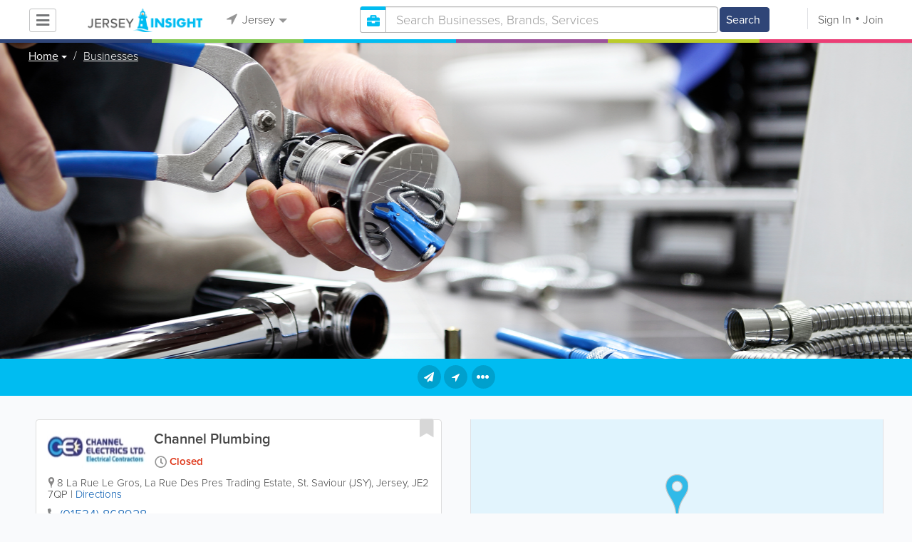

--- FILE ---
content_type: text/html; charset=UTF-8
request_url: https://www.jerseyinsight.com/listing/view/484674/channel-electrics-limited
body_size: 23304
content:
<!DOCTYPE html>
<html lang="en" class="js rgba boxshadow csstransitions body-bg">
    <head>
        <meta charset="utf-8">
        <meta name="viewport" content="width=device-width, initial-scale=1">
        <meta http-equiv="X-UA-Compatible" content="IE=edge">
        
        <title>Channel Plumbing - Jersey plumbers</title>
        <meta name="keywords" content="Jersey,plumbers,plumbing,leak,kitchens,bathrooms,central heating,radiator,radiators,boiler,repair,new installations" /> <meta name="description" content="Find all the best business, service, organization, company listings and more with Jersey's most trusted business directory." /> <meta name="robots" content="index, follow" /> <meta property="og:url" content="https://www.jerseyinsight.com/listing/view/484674/channel-plumbing" /> <meta property="og:title" content="Channel Plumbing" /> <meta property="og:image" content="https://s.www.jerseyinsight.com/locations/55/listings/484674/logo.jpg" /> <meta property="og:site_name" content="Jersey" /> <meta property="og:type" content="business.business" /> <meta property="og:image:width" content="280" /> <meta property="og:image:height" content="252" /> <meta property="business:contact_data:street_address" content="8 La Rue Le Gros, La Rue Des Pres Trading Estate" /> <meta property="business:contact_data:postal_code" content="JE2 7QP" /> <meta property="business:contact_data:country_name" content="Jersey" /> <meta property="business:contact_data:phone_number" content="01534868928" /> <meta property="place:location:latitude" content="49.182079167176" /> <meta property="place:location:longitude" content="-2.0807862310409" /> 
        
         <link rel="stylesheet" href="/css/main/index2.min.css" />

         <link rel="stylesheet" href="/css/main/styles2.min.css" />


        <link rel="stylesheet" href="/css/main/font-awesome5.min.css" />
        <link rel="stylesheet" href="/css/main/weather-icons.min.css" />
        <link rel="stylesheet" href="https://use.typekit.net/bgt8cur.css" />
         <link rel="stylesheet" href="/css/main/whhg.min.css" />

        <link rel="shortcut icon" href="/favicon_55.png" type="image/png" />
        <link rel="icon" href="/favicon_55.png" type="image/png" />

    </head>
    <body  class="jt" >
            <script
                src="https://new-sentry.yabsta.net/js-sdk-loader/1decb656687404666f38594504ddf14d.min.js"
                crossorigin="anonymous"
        ></script>
        <!--[if lt IE 9]>
        <script src="/js/main/html5.js"></script>
    <![endif]-->
    <script type="text/javascript" src="/js/main/url/55.js"></script>
    <script type="text/javascript" src="/js/main/text/55.js"></script>
    <script type="text/javascript" src="/js/main/min_index.min.js"></script> 

        <script>
        Sentry.onLoad(function() {
            Sentry.init({
                dsn: "https://1decb656687404666f38594504ddf14d@new-sentry.yabsta.net/3",
                release: 202506.1,
                environment: 'production',
                integrations: [
                ],
            });
        });
    </script>
        <script type="text/javascript">
    window.dataLayer = window.dataLayer || [];
    function gtag(){dataLayer.push(arguments);}
        gtag('consent', 'default', {
        'ad_storage': 'denied',
        'ad_user_data' : 'denied',
        'ad_personalization' : 'denied',
        'analytics_storage': 'denied',
        'functionality_storage': 'denied',
        'personalization_storage': 'denied',
        'security_storage': 'denied',
    });
    
</script>
<!-- Google Tag Manager -->
<script>(function(w,d,s,l,i){w[l]=w[l]||[];w[l].push({'gtm.start':
            new Date().getTime(),event:'gtm.js'});var f=d.getElementsByTagName(s)[0],
        j=d.createElement(s),dl=l!='dataLayer'?'&l='+l:'';j.async=true;j.src=
        'https://www.googletagmanager.com/gtm.js?id='+i+dl;f.parentNode.insertBefore(j,f);
    })(window,document,'script','dataLayer','G-LSF9EKLPVR');</script>
<!-- End Google Tag Manager -->
<script type="module">
    'use strict';
    import { Yabsta_CookieConsent } from '/js/main/cookieConsent2/cookieConsent.js';
    let cookie_manager = new Yabsta_CookieConsent(
        {
    "service_settings": {
        "ad_storage": false,
        "ad_user_data": false,
        "ad_personalization": false,
        "analytics_storage": false,
        "functionality_storage": false,
        "personalization_storage": false,
        "security_storage": false,
        "facebook_analytics": false,
        "yabsta_analytics": false
    },
    "gtm_enabled": true,
    "double_click_enabled": false,
    "adsense_enabled": true,
    "adsense_id": "ca-pub-3307259934131891",
    "facebook_enabled": false,
    "gtm_id": "G-LSF9EKLPVR",
    "facebook_id": "",
    "facebook_events": [],
    "gtm_events": [],
    "simplifi_enabled": false,
    "simplifi_id": "",
    "simplifi_params": [],
    "hubspot_enabled": false,
    "hubspot_id": "",
    "set_consent_flags": true,
    "disable_cookie_manager": false
},
        0
    );
    window.cookie_manager = cookie_manager;

    cookie_manager.run();
</script>


    <script async src="https://pagead2.googlesyndication.com/pagead/js/adsbygoogle.js?client=ca-pub-3307259934131891"
            crossorigin="anonymous"></script>
    <script>
        adsbygoogle = window.adsbygoogle || [];
    </script>

    <script type="text/javascript" src="/js/main/validators.min.js"></script> 

    <div class="outdated-message-holder"></div>

    <!--Layout:listingViewLayout-->
            <!--Block:headerSecondary-->
<link rel="stylesheet" type="text/css" href="/css/main/search.css">

<script type="application/javascript">
    Yabsta.setLocation({"title":"Jersey","seo_title":"Jersey Insight","logo":"https:\/\/s.www.jerseyinsight.com\/locations\/55\/i\/logo.png","map":{"code":"AIzaSyAPYkAdz5n_YwGCxR-ZqcgEew5z2W99XU8","lat":"0","lng":"","zoom":17,"bgcolor":"d7edfa","levels":[{"file":"png","converted":1},{"file":"png","converted":1},{"file":"png","converted":1},{"file":"png","converted":1},{"file":"png","converted":1},{"file":"png","converted":1},{"file":"png","converted":1}],"geo_lat":49,"geo_lng":-2},"radius":50000,"id":55,"currency":{"id":3,"code":"GBP","html_code":"&pound;"},"storage":"https:\/\/s.www.jerseyinsight.com\/\/","fb_id":"","site_url":"https:\/\/www.jerseyinsight.com\/","two_level":false,"color_listings_enabled":true,"listing_colors":[["Regular Listing","ffffff"],["Ultra Listing","ffffff"],["Elite Listing","ffffcc"]],"national_color":"d6d6d6","themeDir":"\/themes\/1\/","domain":"www.jerseyinsight.com","year":"2026","section_id":14,"adv_section_id":2,"rate_type":2,"area_code":["0"],"prices_rating_sign":"3","fb_like_enabled":{"10":false,"5":true,"6":false,"1":true,"9":false},"timezone":"Europe\/Jersey"});
    var yabr_tags = yabr_tags || [];
    var _yex = new Yabsta_Banner_External();
</script>
<meta name="google-site-verification" content="ju3tXp84bdkm9mzqZDzV8oBx-fWxAtpGE6RYMVpMeJA" />

<meta name="msvalidate.01" content="4A17C26BAA54A7EB3DA679468F083E23" />



<script type="text/javascript">
    $(function () {
        $('.choose-locations .dropdown').on('shown.bs.dropdown', function () {
            var _el = $(this);
            if (_el.find('.scroll-pane .jspPane').length == 0) {
                _el.find('.scroll-pane').jScrollPane();
            }
        });
    })
</script>
<script type="text/javascript" src="//maps.googleapis.com/maps/api/js?v=weekly&key=AIzaSyAPYkAdz5n_YwGCxR-ZqcgEew5z2W99XU8"></script>
<script type="text/javascript" src="/js/main/yf.min.js"></script> 

<script type="text/javascript" src="/js/main/secondary_page.min.js"></script> 



<a class="navbar-toggle">
    <i class="fa fa-bars"></i>
</a>
<!-- navbar-fixed-top -->
<div id="slide-nav" class="navbar navbar-fixed-top" role="navigation">
    <header class="header theme-classifieds-green-inverse">
        <div class="container">
            <!--Block:slidemenu-->
            <div id="slidemenu">

                <div class="display-table">
                    <div class="table-row">
                        <div class="table-cell browse-menu">
                            <!-- browse menu -->
                            <ul class="nav navbar-nav">
                                <li class="dropdown">
                                    <a data-toggle="dropdown" class="dropdown-toggle" href="javascript:void(0);">
                                        <i class="fa fa-bars"></i>
                                        <span>Browse</span>
                                        <b class="caret"></b>
                                    </a>
                                    <ul class="dropdown-menu">
                                                                                    <li>
                                                <a href="/" onMouseOver="this.style.background = '#2f4577'"
                                                   onMouseOut="this.style.background = 'inherit'">
                                                    <div class="nav-icon"><i class="fa fa-home"></i></div>Home
                                                </a>
                                            </li>
                                                                                    <li>
                                                <a href="/businesses" onMouseOver="this.style.background = '#00bcf1'"
                                                   onMouseOut="this.style.background = 'inherit'">
                                                    <div class="nav-icon"><i class="fa fa-briefcase"></i></div>Businesses
                                                </a>
                                            </li>
                                                                                    <li>
                                                <a href="/dining" onMouseOver="this.style.background = '#eb3e76'"
                                                   onMouseOut="this.style.background = 'inherit'">
                                                    <div class="nav-icon"><i class="fa fa-cutlery"></i></div>Restaurants
                                                </a>
                                            </li>
                                                                                    <li>
                                                <a href="/classifieds" onMouseOver="this.style.background = '#bccc29'"
                                                   onMouseOut="this.style.background = 'inherit'">
                                                    <div class="nav-icon"><i class="fa fa-binoculars"></i></div>Classifieds
                                                </a>
                                            </li>
                                                                                    <li>
                                                <a href="/whitepages" onMouseOver="this.style.background = '#09a59c'"
                                                   onMouseOut="this.style.background = 'inherit'">
                                                    <div class="nav-icon"><i class="icon-phonebookalt"></i></div>White Pages
                                                </a>
                                            </li>
                                                                                    <li>
                                                <a href="/guide" onMouseOver="this.style.background = '#87ca56'"
                                                   onMouseOut="this.style.background = 'inherit'">
                                                    <div class="nav-icon"><i class="icon-intersection"></i></div>Jersey Guide
                                                </a>
                                            </li>
                                                                            </ul>
                                </li>
                            </ul>
                            <!-- /browse menu -->
                        </div>

                        <div class="table-cell header-logo">
                            <div class="navbar-header">
                                <a href="/" class="navbar-brand"><img width="auto" height="auto" alt="Jersey" src="https://s.www.jerseyinsight.com/locations/55/i/logo.png"></a>
                            </div>
                        </div>

                                                                                                                                                                                                                                                                                                                                                                                                                                                                                                                                                                                                                                                                                                                                                                                                                                                        <div class="table-cell choose-locations">
                                <!-- location -->
                                                                    <ul class="nav navbar-nav">
                                        <li class="dropdown location-list-nav">
                                            <a data-toggle="dropdown" class="dropdown-toggle location-list__top" href="javascript://">
                                                <i class="fa fa-location-arrow"></i>
                                                Jersey<b class="caret"></b>
                                            </a>
                                                                                            <div class="dropdown-menu">
                                                    <div class="scroll-pane">
                                                        <ul>
                                                                                                                                                                                                <li class="dropdown"><a href="javascript://" class="dropdown-toggle"
                                                                                            data-toggle="dropdown">The Americas
                                                                            <b class="caret"></b></a>
                                                                        <ul class="dropdown-menu span10">
                                                                                                                                                                                                                                                <li><a href="http://bahamas.yabsta.com"
                                                                                           target="_blank">Bahamas</a></li>
                                                                                                                                                                                                                                                                                                                                <li><a href="http://www.yabstabarbados.com"
                                                                                           target="_blank">Barbados</a></li>
                                                                                                                                                                                                                                                                                                                                <li><a href="http://www.bermudayp.com"
                                                                                           target="_blank">Bermuda</a></li>
                                                                                                                                                                                                                                                                                                                                <li class="dropdown"><a href="javascript://" class="dropdown-toggle"
                                                                                                            data-toggle="dropdown">Canada
                                                                                            <b class="caret"></b></a>
                                                                                        <ul class="dropdown-menu span10 second-level">
                                                                                                                                                                                            <li><a href="http://calgary.yabsta.com"
                                                                                                       target="_blank">Calgary</a></li>
                                                                                                                                                                                            <li><a href="http://halifax.yabsta.com"
                                                                                                       target="_blank">Halifax</a></li>
                                                                                                                                                                                            <li><a href="http://toronto.yabsta.com"
                                                                                                       target="_blank">Toronto</a></li>
                                                                                                                                                                                            <li><a href="http://whistler.yabsta.com"
                                                                                                       target="_blank">Whistler</a></li>
                                                                                                                                                                                    </ul>
                                                                                    </li>
                                                                                                                                                                                                                                                                                                                                <li><a href="http://www.yabsta.ky"
                                                                                           target="_blank">Cayman Islands</a></li>
                                                                                                                                                                                                                                                                                                                                <li><a href="http://jamaica.yabsta.com"
                                                                                           target="_blank">Jamaica</a></li>
                                                                                                                                                                                                                                                                                                                                <li class="dropdown"><a href="javascript://" class="dropdown-toggle"
                                                                                                            data-toggle="dropdown">United States
                                                                                            <b class="caret"></b></a>
                                                                                        <ul class="dropdown-menu span10 second-level">
                                                                                                                                                                                            <li><a href="http://annapolis.yabsta.com"
                                                                                                       target="_blank">Annapolis</a></li>
                                                                                                                                                                                            <li><a href="http://atlanta.yabsta.com"
                                                                                                       target="_blank">Atlanta</a></li>
                                                                                                                                                                                            <li><a href="http://www.bellinghamlocalsearch.com"
                                                                                                       target="_blank">Bellingham</a></li>
                                                                                                                                                                                            <li><a href="http://jacksonhole.yabsta.com"
                                                                                                       target="_blank">Jackson Hole</a></li>
                                                                                                                                                                                            <li><a href="http://lancaster.yabsta.com"
                                                                                                       target="_blank">Lancaster</a></li>
                                                                                                                                                                                            <li><a href="http://manhattan.yabsta.com"
                                                                                                       target="_blank">Manhattan New York</a></li>
                                                                                                                                                                                            <li><a href="http://miami.yabsta.com"
                                                                                                       target="_blank">Miami</a></li>
                                                                                                                                                                                            <li><a href="http://philadelphia.yabsta.com"
                                                                                                       target="_blank">Philadelphia</a></li>
                                                                                                                                                                                            <li><a href="http://sanibel.yabsta.com"
                                                                                                       target="_blank">Sanibel Island</a></li>
                                                                                                                                                                                            <li><a href="http://www.spokanelocal.com"
                                                                                                       target="_blank">Spokane</a></li>
                                                                                                                                                                                            <li><a href="http://www.whidbeylocal.com"
                                                                                                       target="_blank">Whidbey Island</a></li>
                                                                                                                                                                                            <li><a href="http://www.yakimalocal.com"
                                                                                                       target="_blank">Yakima</a></li>
                                                                                                                                                                                    </ul>
                                                                                    </li>
                                                                                                                                                                                                                                    </ul>
                                                                    </li>
                                                                                                                                                                                                                                                                                                                                                                                            <li class="dropdown"><a href="javascript://" class="dropdown-toggle"
                                                                                            data-toggle="dropdown">Asia
                                                                            <b class="caret"></b></a>
                                                                        <ul class="dropdown-menu span10">
                                                                                                                                                                                                                                                <li><a href="http://abudhabi.yabsta.com"
                                                                                           target="_blank">Abu Dhabi</a></li>
                                                                                                                                                                                                                                                                                                                                <li><a href="http://bangkok.yabsta.com"
                                                                                           target="_blank">Bangkok</a></li>
                                                                                                                                                                                                                                                                                                                                <li><a href="http://dubai.yabsta.com"
                                                                                           target="_blank">Dubai</a></li>
                                                                                                                                                                                                                                    </ul>
                                                                    </li>
                                                                                                                                                                                                                                                                <li class="dropdown"><a href="javascript://" class="dropdown-toggle"
                                                                                            data-toggle="dropdown">Australia
                                                                            <b class="caret"></b></a>
                                                                        <ul class="dropdown-menu span10">
                                                                                                                                                                                                                                                <li><a href="http://melbourne.yabsta.com"
                                                                                           target="_blank">Melbourne</a></li>
                                                                                                                                                                                                                                    </ul>
                                                                    </li>
                                                                                                                                                                                                                                                                <li class="dropdown"><a href="javascript://" class="dropdown-toggle"
                                                                                            data-toggle="dropdown">Europe
                                                                            <b class="caret"></b></a>
                                                                        <ul class="dropdown-menu span10">
                                                                                                                                                                                                                                                <li><a href="http://www.yabstabrighton.com"
                                                                                           target="_blank">Brighton</a></li>
                                                                                                                                                                                                                                                                                                                                <li><a href="http://cambridge.yabsta.co.uk"
                                                                                           target="_blank">Cambridge</a></li>
                                                                                                                                                                                                                                                                                                                                <li><a href="http://chelsea.yabsta.co.uk"
                                                                                           target="_blank">Chelsea London</a></li>
                                                                                                                                                                                                                                                                                                                                <li><a href="http://dublin.yabsta.com"
                                                                                           target="_blank">Dublin</a></li>
                                                                                                                                                                                                                                                                                                                                <li><a href="http://eastbourne.yabsta.co.uk"
                                                                                           target="_blank">Eastbourne</a></li>
                                                                                                                                                                                                                                                                                                                                <li><a href="http://edinburgh.yabsta.co.uk"
                                                                                           target="_blank">Edinburgh</a></li>
                                                                                                                                                                                                                                                                                                                                <li><a href="http://gatwick.yabsta.co.uk"
                                                                                           target="_blank">Gatwick</a></li>
                                                                                                                                                                                                                                                                                                                                <li><a href="http://www.yabstagibraltar.com"
                                                                                           target="_blank">Gibraltar</a></li>
                                                                                                                                                                                                                                                                                                                                <li><a href="http://glasgow.yabsta.co.uk"
                                                                                           target="_blank">Glasgow</a></li>
                                                                                                                                                                                                                                                                                                                                <li><a href="http://www.yabsta.gg"
                                                                                           target="_blank">Guernsey</a></li>
                                                                                                                                                                                                                                                                                                                                <li><a href="http://haywardsheath.yabsta.co.uk"
                                                                                           target="_blank">Haywards Heath</a></li>
                                                                                                                                                                                                                                                                                                                                <li><a href="http://www.localhull.com"
                                                                                           target="_blank">Hull</a></li>
                                                                                                                                                                                                                                                                                                                                <li><a href="http://www.localiom.com"
                                                                                           target="_blank">Isle of Man</a></li>
                                                                                                                                                                                                                                                                                                                                <li><a href="http://www.jerseyinsight.com"
                                                                                           target="_blank">Jersey</a></li>
                                                                                                                                                                                                                                                                                                                                <li><a href="http://kent.yabsta.co.uk"
                                                                                           target="_blank">Kent</a></li>
                                                                                                                                                                                                                                                                                                                                <li><a href="http://kiev.yabsta.com"
                                                                                           target="_blank">Kiev</a></li>
                                                                                                                                                                                                                                                                                                                                <li><a href="http://london.yabsta.co.uk"
                                                                                           target="_blank">London</a></li>
                                                                                                                                                                                                                                                                                                                                <li><a href="http://www.yabstamalta.com"
                                                                                           target="_blank">Malta</a></li>
                                                                                                                                                                                                                                                                                                                                <li><a href="http://wimbledon.yabsta.co.uk"
                                                                                           target="_blank">Wimbledon London</a></li>
                                                                                                                                                                                                                                                                                                                                <li><a href="http://wirral.yabsta.co.uk"
                                                                                           target="_blank">Wirral</a></li>
                                                                                                                                                                                                                                                                                                                                <li><a href="http://worthing.yabsta.co.uk"
                                                                                           target="_blank">Worthing</a></li>
                                                                                                                                                                                                                                    </ul>
                                                                    </li>
                                                                                                                                                                                                                                                                                                                                                                                                                                            </ul>
                                                    </div>
                                                </div>
                                                                                    </li>
                                    </ul>
                                                                <!-- /location -->
                            </div>
                        
                                                    <div class="table-cell">
                                


    
    <form role="search" class="one-level navbar-form search-form "  action="javascript:void(0)">
        <div class="input-group">
            <div class="suggest-wrapper">
                <div class="search-bar__section" tabindex="0">
                    <i class="fa fa-search" aria-hidden="true"></i>
                </div>
                        <ul class="suggest-sections" role="navigation">
                                <li class="suggest-sections__item suggest-sections--all " tabindex="-1" data-section="{&quot;icon&quot;:&quot;fa fa-search&quot;,&quot;type&quot;:&quot;all&quot;}">
                <a href="javascript:void(0);" class="suggest-sections__link">
                    <div class="suggest-sections__sign">
                        <i class="fa fa-search suggest-sections__icon"></i>
                    </div>
                    <span class="suggest-sections__name">All</span>
                </a>
            </li>
                                <li class="suggest-sections__item suggest-sections--listings suggest-sections--active" tabindex="-1" data-section="{&quot;icon&quot;:&quot;fa fa-briefcase&quot;,&quot;type&quot;:&quot;listings&quot;}">
                <a href="javascript:void(0);" class="suggest-sections__link">
                    <div class="suggest-sections__sign">
                        <i class="fa fa-briefcase suggest-sections__icon"></i>
                    </div>
                    <span class="suggest-sections__name">Business</span>
                </a>
            </li>
                                <li class="suggest-sections__item suggest-sections--classifieds " tabindex="-1" data-section="{&quot;icon&quot;:&quot;fa fa-binoculars&quot;,&quot;type&quot;:&quot;classifieds&quot;}">
                <a href="javascript:void(0);" class="suggest-sections__link">
                    <div class="suggest-sections__sign">
                        <i class="fa fa-binoculars suggest-sections__icon"></i>
                    </div>
                    <span class="suggest-sections__name">Classifieds</span>
                </a>
            </li>
                                <li class="suggest-sections__item suggest-sections--guide " tabindex="-1" data-section="{&quot;icon&quot;:&quot;whhg icon-intersection&quot;,&quot;type&quot;:&quot;guide&quot;}">
                <a href="javascript:void(0);" class="suggest-sections__link">
                    <div class="suggest-sections__sign">
                        <i class="whhg icon-intersection suggest-sections__icon"></i>
                    </div>
                    <span class="suggest-sections__name">Jersey Guide</span>
                </a>
            </li>
                                <li class="suggest-sections__item suggest-sections--dining " tabindex="-1" data-section="{&quot;icon&quot;:&quot;fa fa-utensils&quot;,&quot;type&quot;:&quot;dining&quot;}">
                <a href="javascript:void(0);" class="suggest-sections__link">
                    <div class="suggest-sections__sign">
                        <i class="fa fa-utensils suggest-sections__icon"></i>
                    </div>
                    <span class="suggest-sections__name">Restaurants</span>
                </a>
            </li>
                                <li class="suggest-sections__item suggest-sections--video " tabindex="-1" data-section="{&quot;icon&quot;:&quot;fa fa-video&quot;,&quot;type&quot;:&quot;video&quot;}">
                <a href="javascript:void(0);" class="suggest-sections__link">
                    <div class="suggest-sections__sign">
                        <i class="fa fa-video suggest-sections__icon"></i>
                    </div>
                    <span class="suggest-sections__name">Video</span>
                </a>
            </li>
                                <li class="suggest-sections__item suggest-sections--whitepages " tabindex="-1" data-section="{&quot;icon&quot;:&quot;fa icon-phonebookalt&quot;,&quot;type&quot;:&quot;whitepages&quot;}">
                <a href="javascript:void(0);" class="suggest-sections__link">
                    <div class="suggest-sections__sign">
                        <i class="fa icon-phonebookalt suggest-sections__icon"></i>
                    </div>
                    <span class="suggest-sections__name">White Pages</span>
                </a>
            </li>
            </ul>

                <input type="text" placeholder="Search" autocomplete="off" class="search-bar__input form-control secondary-search-phrase form-object">
                <div class="suggest-output suggest-output-phrase"></div>
            </div>
            <div class="input-group-btn search-button">
                <button type="submit" class="btn btn-search">
                    <i class="fa fa-search search-button__icon" aria-hidden="true"></i>
                    <span class="search-button__text">Search</span>
                </button>
            </div>
        </div>
    </form>

<script type="text/javascript">
    $(function(){
        var _search_box = new Yabsta_Search_Box({
    "all": {
        "title": "All",
        "hint": "What Are You Looking For?"
    },
    "listings": {
        "title": "Business",
        "hint": "Search Businesses, Brands, Services"
    },
    "classifieds": {
        "title": "Classifieds",
        "hint": "Search Classifieds"
    },
    "guide": {
        "title": "Jersey Guide",
        "hint": "Search Jersey Guide"
    },
    "dining": {
        "title": "Restaurants",
        "hint": "Search Dining Guide, Menus"
    },
    "video": {
        "title": "Video",
        "hint": "Search Videos"
    },
    "whitepages": {
        "title": "White Pages",
        "hint": "Search White Pages"
    }
}, 'listings', {"all":{"icon":"fa fa-search"},"listings":{"icon":"fa fa-briefcase"},"classifieds":{"icon":"fa fa-binoculars"},"guide":{"icon":"whhg icon-intersection"},"dining":{"icon":"fa fa-utensils"},"video":{"icon":"fa fa-video"},"map":{"icon":"fa fa-map-marker"},"whitepages":{"icon":"fa icon-phonebookalt"}});
        _search_box.init($('form[role="search"]:not(.search-block--main)'));
    });
</script>

                            </div>
                            <div class="table-cell authorization">
                                <div class="nav navbar-nav" id="user-auth-navbar">
                                    <a class="sign-in" id="header-login-link" href="javascript:void(0);"><i class="fa fa-user"></i>Sign In</a>
                                    <a class="join" id="header-register-link" href="/join"><i class="fa fa-user-plus"></i>Join</a>
                                </div>
                            </div>
                                            </div>
                </div>
                <div class="mob-about">
                    <div class="mob-about__heading">About</div>
                    <ul>
                                                                                    <li><a href="/about" target="_self">About Jersey Insight</a></li>
                                                                                                                <li><a href="/advertise" target="_self">Advertise With Us</a></li>
                                                                                                                <li><a href="/digital-services" target="_self">Digital Marketing Services</a></li>
                                                                                                                <li><a href="/contacts" target="_self">Contact Us</a></li>
                                                                                                                                                                                                                                                                                        </ul>

                    <div class="mob-about__heading">Site Directory</div>
                    <ul>
                                                                                                                                                                                                                                                                                                    <li><a href="/correction" target="_self">Request a Correction</a></li>
                                                                                                                <li><a href="/sitemap" target="_self">Site Map</a></li>
                                                                                                                <li><a href="/legal" target="_self">Legal</a></li>
                                                                                                                <li><a href="/terms-and-conditions" target="_self">Terms &amp; Conditions</a></li>
                                                                        </ul>

                    <div class="social footer-social-bar">
                        <a data-social-type="facebook" class="fab fa-facebook-f circle" href="javascript:void(0);"> </a>
                        <a data-social-type="twitter" class="fab fa-twitter circle" href="javascript:void(0);"></a>
                    </div>

                    <div class="copy">
                        <p>Copyright &copy; 2026 www.jerseyinsight.com<br> All Right Reserved</p>
                        <p>powered by <img width="80" height="auto" src="/css/main/images/logo_yabsta.png" srcset="/css/main/images/logo_yabsta_2X.png 2x" alt="Yabsta"></p>
                    </div>
                </div>
            </div>
            <!--/Block:slidemenu-->
        </div>
    </header>
    <div class="header-border  theme-classifieds-green-inverse">
        <span class="bg1"></span><span class="bg2"></span><span class="bg3"></span><span class="bg4"></span><span class="bg5"></span><span class="bg6"></span>
    </div>
</div>

<script type="application/javascript">
    $(function () {
        var _on_auth = function (oUser, isLogined) {
            if (isLogined) {
                if (location.hash.indexOf('#login/') === 0) {
                    var _hash = location.hash.substr(1);
                    var _path = _hash.replace('login/', '');
                    if ('' != _path) {
                        if ('undefined' != typeof history.pushState) history.pushState({}, document.title, '/');
                        location.href = location.protocol + '//' + location.host + _path;
                    }
                }

                if ($('#user-auth-navbar').length > 0) {
                    var _favorites = 0;
                    $.each(oUser.favorites, function (k, v) {
                        _favorites += Object.values(v).length;
                    });

                    var _node = $(CTwig['shared.userLogined.twig'].render({
                        message_count: oUser.new_message_count,
                        favorites_count: _favorites,
                        avatar: oUser.avatar,
                        user_name: oUser.name,
                        show_yapanel: oUser.show_yapanel
                    }));

                    $('#user-auth-navbar').replaceWith(_node);

                    _node.find('#user-logout-link').on('click', function (e) {
                        window.auth.logout(function () {
                            if (0 == window.location.pathname.indexOf('/user')) {
                                window.location.href = '/';
                            } else {
                                _node.html('<div class="nav navbar-nav navbar-right" id="user-auth-navbar"><a class="sign-in" id="header-login-link" href="javascript:void(0);"><i class="fa fa-user"></i>Sign In</a><a class="join" id="header-register-link" href="/join"><i class="fa fa-user-plus"></i>Join</a></div>');
                                $('#header-login-link').on('click', function () {
                                    window.auth.login(_on_auth);
                                });
                            }
                        });
                    });

                }
            } else {
                if (location.hash.indexOf('#login') === 0) {
                    window.auth.login();
                }
            }
        };
        window.auth = new YF_Auth({
            is_jersey: true,            adapters: {
                facebook: {
                    appId: ""
                }
            }
        });
        window.auth.init(_on_auth);
        $('#header-login-link').on('click', function () {
            window.auth.login(_on_auth);
        });

        function _removeJspContainer(dNode) {
            if (dNode.find('.jspPane').length > 0) {
                var _old_node = dNode.find('.jspPane').children();
                dNode.find('.jspContainer').replaceWith(_old_node);
                dNode.css({
                    'overflow': '',
                    'padding': '',
                    'width': ''
                });
                dNode.data('jsp', null);
            }
        }

        var _prevent_close = false;

        $('.location-list-nav .dropdown').on('shown.bs.dropdown', function () {
            var _el = $(this);
            if ($('.location-list-nav').find('.scroll-pane ul:first').height() > 270) {
                if (!$('.location-list-nav').find('.scroll-pane').hasClass('jspScrollable')) {
                    $('.location-list-nav').find('.scroll-pane').jScrollPane();
                    $('.location-list-nav .jspVerticalBar').on('click', function (e) {
                        _prevent_close = true;
                    });
                } else {
                    //Rebuild if top level opened
                    if (_el.find('ul:first').hasClass('second-level')) {
                        $('.location-list-nav').find('.scroll-pane').jScrollPane('destroy');
                        _removeJspContainer($('.location-list-nav').find('.scroll-pane'));
                        $('.location-list-nav').find('.scroll-pane').jScrollPane();
                        $('.location-list-nav .jspVerticalBar').on('click', function (e) {
                            _prevent_close = true;
                        });
                    }
                }
            } else {
                if ($('.location-list-nav').find('.scroll-pane').find('.jspContainer').length > 0) {
                    $('.location-list-nav').find('.scroll-pane').jScrollPane('destroy');
                    _removeJspContainer($('.location-list-nav').find('.scroll-pane'));

                    //$('.location-list-nav').find('.scroll-pane .jspPane').removeClass('jspPane');
                    //$('.location-list-nav').find('.jspContainer').css('height', '');
                }
            }

        });


        $('.location-list-nav a').on('click', function (e) {
            _prevent_close = false;
        });

        $('.location-list-nav, .location-list-nav .dropdown').on('hide.bs.dropdown', function (e) {
            if (_prevent_close) {
                e.stopPropagation();
                e.preventDefault();
                return false;
            }

        });


        $('.location-list-nav, .location-list-nav .dropdown').on('hidden.bs.dropdown', function () {
            var _el = $(this);
            if ($('.location-list-nav').find('.scroll-pane ul:first').height() < 270) {
                if ($('.location-list-nav').find('.scroll-pane').find('.jspContainer').length > 0) {
                    $('.location-list-nav').find('.scroll-pane').jScrollPane('destroy');
                    _removeJspContainer($('.location-list-nav').find('.scroll-pane'));
                }
            } else {
                if (_el.find('ul:first').hasClass('second-level')) {
                    $('.location-list-nav').find('.scroll-pane').jScrollPane('destroy');
                    _removeJspContainer($('.location-list-nav').find('.scroll-pane'));
                    $('.location-list-nav').find('.scroll-pane').jScrollPane();
                    $('.location-list-nav .jspVerticalBar').on('click', function (e) {
                        _prevent_close = true;
                    });
                }
            }
        });

        /*----- Navbar slider -----*/
        //stick in the fixed 100% height behind the navbar but don't wrap it
        $('#slide-nav.navbar-inverse').after($('<div class="inverse" id="navbar-height-col"></div>'));

        $('#slide-nav.navbar-default').after($('<div id="navbar-height-col"></div>'));

        // Enter your ids or classes
        var toggler = '.navbar-toggle';
        var menuneg = '-200%';
        //var pagewrapper = '#page-content';
        //var navigationwrapper = '.navbar-header';
        //var menuwidth = '110%'; // the menu inside the slide menu itself
        //var slidewidth = '80%';
        //var slideneg = '-80%';

        $("body, #slide-nav").on("click", toggler, function (e) {
            var selected = $(this).hasClass('slide-active');
            $('#slidemenu').stop().animate({
                left: selected ? menuneg : '0px'
            });
            /*$('#navbar-height-col').stop().animate({
                left: selected ? slideneg : '0px'
            });
            $(pagewrapper).stop().animate({
                left: selected ? '0px' : slidewidth
            });
            $(navigationwrapper).stop().animate({
                left: selected ? '0px' : slidewidth
            });*/
            $(this).toggleClass('slide-active', !selected);
            $('#slidemenu').toggleClass('slide-active');
            $('#page-content, .navbar, body').toggleClass('slide-active');
        });

        var selected = '#slidemenu, #page-content, body, .navbar';

        $(window).on("resize", function () {
            if ($(window).width() > 767 && $('.navbar-toggle').is(':hidden')) {
                $(selected).removeClass('slide-active');
            }
        });
        /*----- /Navbar slider -----*/
    });
</script>

<script type="text/javascript">
    $(function () {

        /* функция кроссбраузерного определения отступа от верха документа к текущей позиции скроллера прокрутки */
        function getScrollTop() {
            var scrOfY = 0;
            if (typeof(window.pageYOffset) == "number") {
                //Netscape compliant
                scrOfY = window.pageYOffset;
            } else if (document.body
                && (document.body.scrollLeft
                    || document.body.scrollTop)) {
                //DOM compliant
                scrOfY = document.body.scrollTop;
            } else if (document.documentElement
                && (document.documentElement.scrollLeft
                    || document.documentElement.scrollTop)) {
                //IE6 Strict
                scrOfY = document.documentElement.scrollTop;
            }
            return scrOfY;
        }

        jQuery(window).on('scroll', function () {
            fixPaneRefresh();
        });

        function fixPaneRefresh() {
            if (jQuery("#slide-nav").length) {
                var top = getScrollTop();
                if (top < 39) jQuery("body").removeClass('fixed');
                else jQuery("body").addClass('fixed');
            }
        }

    });
</script>

<!--/Block:headerSecondary-->

<!-- BCACHE at 2026-01-17T06:01:16+00:00 -->
    <div id="page-content" class="listing-full-map">
                                    <!--Block:listingView-->
 <link rel="stylesheet" href="/css/main/gallery.min.css" />

 <link rel="stylesheet" href="/css/main/jplayer.min.css" />

 <link rel="stylesheet" href="/css/main/listing.min.css" />

<script type="text/javascript" src="/js/main/listing_page.min.js"></script> 
<script type="text/javascript" src="/js/main/validators.min.js"></script> 
<script type="text/javascript" src="/js/main/forms.min.js"></script> 

<script src='https://www.google.com/recaptcha/api.js'></script>
        
    

    
    <div class="listingView  ">

                    <!-- new header-->
                <section class="preview-block blue">
    <!-- BreadCrumb -->
    <div class="container">
        <script type="text/javascript">
    $(function(){
        $('.breadcrumb .dropdown').on('shown.bs.dropdown', function(){
            var _el = $(this);
            if(_el.find('.scroll-pane .jspPane').length == 0)
            {
                _el.find('.scroll-pane').jScrollPane();
            }
        });
    })
</script>

<ol class="breadcrumb">
                        <li>
                <div class="dropdown">
                    <button class="btn btn-default dropdown-toggle" type="button" id="dropdownMenu1" data-toggle="dropdown" aria-expanded="true">
                                                <span>Home</span>
                        <span class="caret"></span>
                    </button>
                    <div class="dropdown-menu" role="menu" aria-labelledby="dropdownMenu1">
                        <div class="scroll-pane">
                        <ul>
                                                    <li role="presentation"><a role="menuitem" tabindex="-1" href="/">Home</a></li>
                                                    <li role="presentation"><a role="menuitem" tabindex="-1" href="/classifieds">Classifieds</a></li>
                                                    <li role="presentation"><a role="menuitem" tabindex="-1" href="/guide">Jersey Guide</a></li>
                                                    <li role="presentation"><a role="menuitem" tabindex="-1" href="/dining">Restaurants</a></li>
                                                    <li role="presentation"><a role="menuitem" tabindex="-1" href="/videos">Video</a></li>
                                                    <li role="presentation"><a role="menuitem" tabindex="-1" href="/whitepages">White Pages</a></li>
                                                    <li role="presentation"><a role="menuitem" tabindex="-1" href="/businesses">Businesses</a></li>
                                                    <li role="presentation"><a role="menuitem" tabindex="-1" href="/map">Map</a></li>
                                                </ul>
                        </div>
                    </div>
                </div>
            </li>
                                            <li> <a href="/businesses">Businesses</a></li>
            </ol>

<div class="back-to-view"><i class="fa fa-arrow-circle-left"></i> <a href="javascript://">Back to Details</a> <i class="fa fa-times"></i></div>
    </div>
    <!-- /BreadCrumb -->

    <!-- gallery-->
    <div class="hero-bg" style="background:  url(https://s.www.jerseyinsight.com/locations/55/listings/484674/background.png);">
        <div class="listing-gallery default-business" >
                                                    </div>
    </div>
    <!-- /gallery -->
</section>
<!-- /new header-->
        
        <div class="listings-view">
            <div class="container">

                
                    <div class="col-sm-6 pull-left">
                        

<!-- main-info for new designs-->
<div class="main-info">
    <a title="Add to Favorites" href="javascript:void(0)" class="listing-add2favorites">
        <i class="fa fa-bookmark"></i>
    </a>
    <div class="clearfix">
        
                    <img src="https://s.www.jerseyinsight.com/locations/55/listings/484674/logo.jpg" width="auto" height="auto" class="logo" alt="Channel Plumbing">
        
        <div class="block-title">
            <h3 class="h3--esite">Channel Plumbing</h3>
            <p class="facebook_like_container"></p>
                                                    
                
                
            <span class="hof-status-new"  style="display: none;" data-hof-type="search" data-hof-post-init="{&quot;status&quot;:&quot;open_with_hours&quot;,&quot;daily&quot;:[{&quot;day&quot;:&quot;Monday&quot;,&quot;day_number&quot;:1,&quot;status&quot;:&quot;opened&quot;,&quot;times&quot;:[{&quot;open_location&quot;:&quot;08:30&quot;,&quot;closed_location&quot;:&quot;17:00&quot;,&quot;open&quot;:&quot;08:30&quot;,&quot;closed&quot;:&quot;17:00&quot;,&quot;open_formatted&quot;:&quot;08:30&quot;,&quot;closed_formatted&quot;:&quot;17:00&quot;}]},{&quot;day&quot;:&quot;Tuesday&quot;,&quot;day_number&quot;:2,&quot;status&quot;:&quot;opened&quot;,&quot;times&quot;:[{&quot;open_location&quot;:&quot;08:30&quot;,&quot;closed_location&quot;:&quot;17:00&quot;,&quot;open&quot;:&quot;08:30&quot;,&quot;closed&quot;:&quot;17:00&quot;,&quot;open_formatted&quot;:&quot;08:30&quot;,&quot;closed_formatted&quot;:&quot;17:00&quot;}]},{&quot;day&quot;:&quot;Wednesday&quot;,&quot;day_number&quot;:3,&quot;status&quot;:&quot;opened&quot;,&quot;times&quot;:[{&quot;open_location&quot;:&quot;08:30&quot;,&quot;closed_location&quot;:&quot;17:00&quot;,&quot;open&quot;:&quot;08:30&quot;,&quot;closed&quot;:&quot;17:00&quot;,&quot;open_formatted&quot;:&quot;08:30&quot;,&quot;closed_formatted&quot;:&quot;17:00&quot;}]},{&quot;day&quot;:&quot;Thursday&quot;,&quot;day_number&quot;:4,&quot;status&quot;:&quot;opened&quot;,&quot;times&quot;:[{&quot;open_location&quot;:&quot;08:30&quot;,&quot;closed_location&quot;:&quot;17:00&quot;,&quot;open&quot;:&quot;08:30&quot;,&quot;closed&quot;:&quot;17:00&quot;,&quot;open_formatted&quot;:&quot;08:30&quot;,&quot;closed_formatted&quot;:&quot;17:00&quot;}]},{&quot;day&quot;:&quot;Friday&quot;,&quot;day_number&quot;:5,&quot;status&quot;:&quot;opened&quot;,&quot;times&quot;:[{&quot;open_location&quot;:&quot;08:30&quot;,&quot;closed_location&quot;:&quot;17:00&quot;,&quot;open&quot;:&quot;08:30&quot;,&quot;closed&quot;:&quot;17:00&quot;,&quot;open_formatted&quot;:&quot;08:30&quot;,&quot;closed_formatted&quot;:&quot;17:00&quot;}]},{&quot;day&quot;:&quot;Saturday&quot;,&quot;day_number&quot;:6,&quot;status&quot;:&quot;appointment_only&quot;,&quot;times&quot;:[]},{&quot;day&quot;:&quot;Sunday&quot;,&quot;day_number&quot;:7,&quot;status&quot;:&quot;closed&quot;,&quot;times&quot;:[]}],&quot;custom&quot;:[],&quot;holidays&quot;:[]}" >
            <i class="far fa-clock"></i>
            <span class="hof-status-title "></span>
            <span class="hof-status-additional-title" style="display: none;"></span>
            <span class="hof-links"> | <a href="#hof">View Hours</a></span>
        </span>
    
        </div>
    </div>

        
            <div class="box-ico btn-marker" data-address-id="0" >
            <i class="fa fa-map-marker-alt"></i>
             <span itemprop="address" itemscope itemtype="http://schema.org/PostalAddress"><span itemprop="streetAddress">8 La Rue Le Gros, La Rue Des Pres Trading Estate</span>,  <span itemprop="addressRegion">St. Saviour (JSY)</span>,  <span itemprop="addressCountry">Jersey</span>,  <span itemprop="postalCode">JE2 7QP</span></span> | <a href="javascript:void(0);" class="listing-direction" data-address-id="0">Directions</a>                                                                                    <div class="box-ico phone-i">
                            <i class="fa fa-phone-alt"></i>
                            <a href="tel:01534868928" data-e-page-tel="1" data-address-id="0" data-stat-event="click" data-stat="[base64]">(01534) 868928</a>  
                                                    </div>
                                                        </div>
    
    </div>
<!-- /main-info for new design -->
                    </div>

                    <!-- nav-links for new design-->
<div class="navlinks-wrap">
    <div class="nav-links nav-links-listing-new blue">
        <div class="container">
            <ul class="pull-left">
                <ul class="more-links">
                                        
                    
                                        
                    
                                        
                    
                                        
                    
                                                                                                                                                                                                                                                                                                                <li>
                            <a href="javascript:void(0);" id="listing-view-email-btn">
                                <i class="fa fa-paper-plane"></i><span class="link-text">Email Us</span>
                            </a>
                        </li>
                                                                <li>
                            <a href="javascript:void(0)" class="listing-show-directions" data-address-id="0">
                                <i class="fa fa-location-arrow"></i><span class="link-text">Directions</span>
                            </a>
                        </li>
                                       
                </ul>
                            </ul>
            <div class="pull-right">
                <div class="social social-share listing-social-bar">
    <span class="social-label">Like & Share:</span>
            <a href="javascript:void(0);" class="fab fa-facebook-f circle" data-social-type="facebook"> </a>
        <a href="javascript:void(0);" class="fab fa-twitter circle" data-social-type="twitter"></a>
        <a href="javascript:void(0);" class="fab fa-linkedin-in circle" data-social-type="linkedin"></a>
        <a href="javascript:void(0);" class="share-icon fas fa-ellipsis-h circle"></a>
</div>

<script type="text/javascript">
    $(function(){
        YShare_Service.bindTo($('.listing-social-bar'), {"stat":"[base64]"});
    });
</script>

                                 <!-- <button class="btn btn-default btn-circle" data-correction-btn="1">
                     <i class="fa fa-pencil-alt" aria-hidden="true"></i>
                     <span class="correction-text">
                         <span class="hide-request">
                             Request a</span>  Correction
                     </span>
                 </button>-->
            </div>
        </div>
    </div>
</div>
<!-- /nav-links for new designs -->
<script type="text/javascript">
    $(function(){
        $('.nav-link_feature').on('click', function() {
            if ($(this).position().left > $(this).find('.dropdown_common').outerWidth() - $(this).outerWidth()) {
                $(this).find('.dropdown_common').addClass('dropdown-menu-right');
            } else {
                $(this).find('.dropdown_common').addClass('dropdown-menu-left');
            }
        });
    });
</script>


                    <div class="col-map">
                        <div class="tab-pane active" id="map-pane">
                            <div class="sticked-map sticked-map-epage">
                                <span class="ico-hide-map"><i class="fa fa-chevron-circle-right"></i></span>
                                                                    <div class="map-block" id="listing_map"></div><div class="height-block"></div>
                                                            </div>
                        </div>
                    </div>

                
                <div class="col-sm-6 pull-right col-info">

                                            <div class="row">
                                                            <div class="col-sm-6 opening-hours" id="hof">
                                    <div class="title2"><i class="fa fa-calendar-alt blue"></i> Opening hours</div>
                                    

            <div class="hours-table">
            <table class="table">
                                                    <tr>
                        <th>Monday</th>
                                                <td>08:30 - 17:00 </td>
                                            </tr>
                                    <tr>
                        <th>Tuesday</th>
                                                <td>08:30 - 17:00 </td>
                                            </tr>
                                    <tr>
                        <th>Wednesday</th>
                                                <td>08:30 - 17:00 </td>
                                            </tr>
                                    <tr>
                        <th>Thursday</th>
                                                <td>08:30 - 17:00 </td>
                                            </tr>
                                    <tr>
                        <th>Friday</th>
                                                <td>08:30 - 17:00 </td>
                                            </tr>
                                    <tr>
                        <th>Saturday</th>
                                                <td></td>
                                            </tr>
                                    <tr>
                        <th>Sunday</th>
                                                <td>Closed</td>
                                            </tr>
                                            </table>
        </div>

        
        
    
                                </div>
                            
                                                            <div class="col-sm-6 payment-methods">
                                    <div class="title2"><i class="fa fa-credit-card  blue"></i> Methods of Payment</div>
                                                <i class="payment-icon fab fa-credit-card" title="Debit Card"></i>
                <i class="payment-icon fab fa-cc-mastercard" title="Mastercard"></i>
                <i class="payment-icon fab fa-cc-visa" title="Visa"></i>
    
                                </div>
                            
                        </div>
                    
                    
                    
                    
                    

                    
                                            

    <div class="title2">
                    <i class="fa fa-star-half-alt blue"></i> Ratings & Reviews
            </div>


<!-- panel -->
<div class="write-review-wrap">
    <div class="write-review panel panel-default full-scale-review">

        <div class="alerts-box"></div>
        <div class="panel-body  add-emotions  rate-stars  ">
            <textarea placeholder="Write a review..."></textarea>
                                                <div class="rate">
                                                    <i class="fa fa-star rate-blue" data-value="1"></i>
                                                    <i class="fa fa-star rate-blue" data-value="2"></i>
                                                    <i class="fa fa-star rate-blue" data-value="3"></i>
                                                    <i class="fa fa-star rate-blue" data-value="4"></i>
                                                    <i class="fa fa-star rate-blue" data-value="5"></i>
                                                <span class="click-rate">Click to rate</span>
                    </div>
                                        <button class="btn blue">Add Review</button>
        </div>
    </div>
</div>


<div class="reviews-list blue">
    </div>
<script type="text/javascript">
    $(function(){
        var _block = new Yabsta_ReviewsBlock({
            content_id : 484674,
            content_type : 10,
            next_review_date : 1737093676,
            rate_enabled : true,
            "review.posted" : function(data){

                                $.YF_Stat.add('[base64]').flush();
                                if(false == data.redraw)  {
                    $('div.alerts-box').html('<div class="alert alert-success alert-dismissible" role="alert" style="margin: 2px;">' +
                    '<button type="button" class="close" data-dismiss="alert" aria-label="Close"><span aria-hidden="true">&times;</span></button>' +
                    'Thank you for submitting a review! We check every review to ensure it meets our guidelines, once approved it will appear on site.</div>');
                }
            },
            'next_review.delayed' : function() {
                $('div.alerts-box').html('<div class="alert alert-warning" role="alert">' +
                        '<button type="button" class="close" data-dismiss="alert" aria-label="Close"><span aria-hidden="true">&times;</span></button>' +
                        'You have recently voted. Please, check back later.</div>');
            }
        });
        _block.init();
    })
</script>

                                    </div>

                <div class="col-sm-6 pull-left col-info col-info-left">
                    <div class="title2"><i class="fa fa-list-alt blue"></i> Description</div>
                    <div class="panel panel-default panel-description">
    <div class="panel-body">
                            
                    <div class="description">
                                                                <p>All Domestic and Commercial Plumbing work.</p>
<p>&nbsp;</p>
<p><strong>New Installations</strong></p>
<p><strong>Repairs</strong></p>
<p><strong>Leaks</strong></p>
<p><strong>Central Heating</strong></p>
<p><strong>Boiler Repairs</strong></p>
<p><strong>Bathrooms</strong></p>
<p><strong>Kitchens</strong></p>
<p>&nbsp;</p>
                            </div>
                            <div class="tags">
                <i class="fa fa-tag"></i>
                <span class="main-tags">
                                                                                <a href="/search/all/1/plumbers">plumbers</a>
                                                                                                                                                            <a href="/search/all/1/plumbing">plumbing</a>
                                                                                                                                                            <a href="/search/all/1/leak">leak</a>
                                                                         </span>
                                                                                                                                                                <span class="secondary-tags" style="display: none">
                                                                                    <a href="/search/all/1/kitchens">kitchens</a>
                                                                                                                                                            <a href="/search/all/1/bathrooms">bathrooms</a>
                                                                                                                                                            <a href="/search/all/1/central heating">central heating</a>
                                                                                                                                                            <a href="/search/all/1/radiator">radiator</a>
                                                                                                                                                            <a href="/search/all/1/radiators">radiators</a>
                                                                                                                                                            <a href="/search/all/1/boiler">boiler</a>
                                                                                                                                                            <a href="/search/all/1/repair">repair</a>
                                                                                                                                                            <a href="/search/all/1/new installations">new installations</a>
                                                                                     </span>
                <a href="javascript:void(0)" class="more-tags">More</a>
                                            </div>
            </div>
</div>

                    
                    
                                        <hr>
                                        <button class="btn btn-default correction-btn" data-correction-btn="1">
                        <i class="fa fa-pencil-alt" aria-hidden="true"></i>
                        <span class="correction-text">
                        <span class="hide-request">
                            Request a</span>  Correction
                    </span>
                    </button>
                </div>




            </div>
        </div>
    </div>
<!--YJLD--><script type="application/ld+json">
{"@context":"https:\/\/schema.org","@type":"LocalBusiness","url":"https:\/\/www.jerseyinsight.com\/listing\/view\/484674\/channel-plumbing","name":"Channel Plumbing","legalName":"Channel Plumbing","paymentAccepted":["Debit Card","Mastercard","Visa"],"address":[{"@type":"Place","address":{"@type":"PostalAddress","addressCountry":"Jersey","addressLocality":"St. Saviour (JSY)","postalCode":"JE2 7QP","streetAddress":"8 La Rue Le Gros, La Rue Des Pres Trading Estate","telephone":["01534868928"]},"geo":{"@type":"GeoCoordinates","address":{"@type":"PostalAddress","addressCountry":"Jersey","addressLocality":"St. Saviour (JSY)","postalCode":"JE2 7QP","streetAddress":"8 La Rue Le Gros, La Rue Des Pres Trading Estate","telephone":["01534868928"]},"latitude":49.182079167175999,"longitude":-2.0807862310409}}],"logo":"https:\/\/s.www.jerseyinsight.com\/locations\/55\/listings\/484674\/logo.jpg","description":"<p>All Domestic and Commercial Plumbing work.<\/p>\r\n<p>&nbsp;<\/p>\r\n<p><strong>New Installations<\/strong><\/p>\r\n<p><strong>Repairs<\/strong><\/p>\r\n<p><strong>Leaks<\/strong><\/p>\r\n<p><strong>Central Heating<\/strong><\/p>\r\n<p><strong>Boiler Repairs<\/strong><\/p>\r\n<p><strong>Bathrooms<\/strong><\/p>\r\n<p><strong>Kitchens<\/strong><\/p>\r\n<p>&nbsp;<\/p>","image":"https:\/\/s.www.jerseyinsight.com\/locations\/55\/listings\/484674\/logo.jpg"}
</script><!--/YJLD-->

<script type="text/javascript">
    $(function(){
        var _block = new Yabsta_Block_Listing_View({
    "id": 484674,
    "section_id": 1,
    "slug": "channel-electrics-limited\/channel-plumbing",
    "dining_styles": [],
    "cuisine_types": [],
    "bullets": [],
    "phones_count": 1,
    "title": "Channel Plumbing",
    "logo": "https:\/\/s.www.jerseyinsight.com\/locations\/55\/listings\/484674\/logo.jpg",
    "headline": "",
    "sub_headline": "",
    "current_address": {
        "address": " <span itemprop=\"address\" itemscope itemtype=\"http:\/\/schema.org\/PostalAddress\"><span itemprop=\"streetAddress\">8 La Rue Le Gros, La Rue Des Pres Trading Estate<\/span>,  <span itemprop=\"addressRegion\">St. Saviour (JSY)<\/span>,  <span itemprop=\"addressCountry\">Jersey<\/span>,  <span itemprop=\"postalCode\">JE2 7QP<\/span><\/span>",
        "data": {
            "id": 0,
            "zip": "JE2 7QP",
            "addr": "8 La Rue Le Gros, La Rue Des Pres Trading Estate",
            "city": "St. Saviour (JSY)",
            "name": "",
            "state": "",
            "po_box": "",
            "country": "Jersey",
            "building": "",
            "landmarks": "",
            "map_locations_lan": -2.0807862310409,
            "map_locations_lat": 49.182079167175999,
            "street": "",
            "bullets": [],
            "major_intersection": ""
        },
        "phones": [
            {
                "raw_tel": "01534868928",
                "tel": "(01534) 868928",
                "pfix": "",
                "sfix": "",
                "is_mobile": false,
                "is_fax": false
            }
        ],
        "coordinates": {
            "lat": 49.182079167175999,
            "lng": -2.0807862310409
        }
    },
    "coordinates_exist": true,
    "addresses": [],
    "rate": 0,
    "rating_type": 2,
    "photos": [],
    "social": [],
    "email": 1,
    "save_share": 1,
    "epage": {
        "operation": {
            "status": "open_with_hours",
            "status_name": "Open with daily hours",
            "daily_hours": [
                {
                    "day": "Monday",
                    "day_number": 1,
                    "status": "opened",
                    "times": [
                        {
                            "open_location": "08:30",
                            "closed_location": "17:00",
                            "open": "08:30",
                            "closed": "17:00",
                            "open_formatted": "08:30",
                            "closed_formatted": "17:00"
                        }
                    ]
                },
                {
                    "day": "Tuesday",
                    "day_number": 2,
                    "status": "opened",
                    "times": [
                        {
                            "open_location": "08:30",
                            "closed_location": "17:00",
                            "open": "08:30",
                            "closed": "17:00",
                            "open_formatted": "08:30",
                            "closed_formatted": "17:00"
                        }
                    ]
                },
                {
                    "day": "Wednesday",
                    "day_number": 3,
                    "status": "opened",
                    "times": [
                        {
                            "open_location": "08:30",
                            "closed_location": "17:00",
                            "open": "08:30",
                            "closed": "17:00",
                            "open_formatted": "08:30",
                            "closed_formatted": "17:00"
                        }
                    ]
                },
                {
                    "day": "Thursday",
                    "day_number": 4,
                    "status": "opened",
                    "times": [
                        {
                            "open_location": "08:30",
                            "closed_location": "17:00",
                            "open": "08:30",
                            "closed": "17:00",
                            "open_formatted": "08:30",
                            "closed_formatted": "17:00"
                        }
                    ]
                },
                {
                    "day": "Friday",
                    "day_number": 5,
                    "status": "opened",
                    "times": [
                        {
                            "open_location": "08:30",
                            "closed_location": "17:00",
                            "open": "08:30",
                            "closed": "17:00",
                            "open_formatted": "08:30",
                            "closed_formatted": "17:00"
                        }
                    ]
                },
                {
                    "day": "Saturday",
                    "day_number": 6,
                    "status": "appointment_only",
                    "times": []
                },
                {
                    "day": "Sunday",
                    "day_number": 7,
                    "status": "closed",
                    "times": []
                }
            ],
            "holiday_hours": [],
            "custom_hours": []
        },
        "payment_methods": [
            {
                "type": "debit_card",
                "name": "Debit Card",
                "id": "8",
                "icon": "fab fa-credit-card"
            },
            {
                "type": "mastercard",
                "name": "Mastercard",
                "id": "2",
                "icon": "fab fa-cc-mastercard"
            },
            {
                "type": "visa",
                "name": "Visa",
                "id": "1",
                "icon": "fab fa-cc-visa"
            }
        ],
        "description": "<p>All Domestic and Commercial Plumbing work.<\/p>\r\n<p>&nbsp;<\/p>\r\n<p><strong>New Installations<\/strong><\/p>\r\n<p><strong>Repairs<\/strong><\/p>\r\n<p><strong>Leaks<\/strong><\/p>\r\n<p><strong>Central Heating<\/strong><\/p>\r\n<p><strong>Boiler Repairs<\/strong><\/p>\r\n<p><strong>Bathrooms<\/strong><\/p>\r\n<p><strong>Kitchens<\/strong><\/p>\r\n<p>&nbsp;<\/p>",
        "layout_type": 0,
        "background": "https:\/\/s.www.jerseyinsight.com\/locations\/55\/listings\/484674\/background.png",
        "backgrounds": []
    },
    "keywords": [
        "plumbers",
        "plumbing",
        "leak",
        "kitchens",
        "bathrooms",
        "central heating",
        "radiator",
        "radiators",
        "boiler",
        "repair",
        "new installations"
    ],
    "map": {
        "enabled": true
    },
    "reviews": {
        "enabled": 1,
        "users_assessment": null
    },
    "related_stories": [],
    "show_rating": true,
    "apple_wallet_enable": true,
    "apple_user_agents": [
        "iPhone",
        "iPod",
        "iPad",
        "Macintosh"
    ]
}, {
            location : {
    "id": 55,
    "lat": 49,
    "lng": -2,
    "recaptcha_key": "6LfiIgUoAAAAAOZbUsTywlRezzm_-N-aDIsQc97r"
},
            stat : {
    "features": {
        "logo": "[base64]",
        "email": "[base64]",
        "epage": "[base64]",
        "reviews": "[base64]",
        "save_share": "[base64]"
    },
    "content": {
        "epage": "[base64]",
        "photo": "[base64]",
        "video": "[base64]",
        "audio": "[base64]",
        "map_expand": "[base64]",
        "review_post": "[base64]",
        "map_direction": "[base64]",
        "phone_click": "[base64]"
    }
},
            page_map_config : {
    "show": 1,
    "by_click": 0,
    "map_background": "\/css\/main\/images\/gmap\/backgrounds\/esite_tepml1_max_width_.png",
    "map_background_wide": "\/css\/main\/images\/gmap\/backgrounds\/esite_tepml1_max_width_.png",
    "blur": false
}
        }, []);
        _block.init();

        var _featuredIn = new Yabsta_Block_Listing_FeaturedIn(484674, 0, 0);
        _featuredIn.bindActions();

        if ( 0  == 2  ){
            //<!-- Adaptive "more"-button in header: -->

            function collect() {
                var dist = $(".layout-three .more-links").offset().left+$(".layout-three .more-links").width()- $(".layout-three .main-info").offset().left-$(".layout-three .main-info").width()-150;
                fitCount = Math.floor((dist/varWidth) * ctr)-1;

                var fit_length;
                if ($('.dropdown-wallet').is(":visible")){
                    $('.dropdown-wallet').addClass('wallet-visible');
                    fit_length = ctr - 2;
                } else {
                    $('.dropdown-wallet').removeClass('wallet-visible');
                    fit_length = ctr - 1;
                }

                if (fitCount<fit_length){
                    $(".layout-three .more-btn").css({"display": "inline-block"});
                }
                else
                    $("#page-content:not(.full-scale-map) .layout-three .more-btn").css({"display": "none"});
                $menu.children().not('#apple-wallet, .dropdown-wallet').css({"display": "inline-block", "width": "auto"});
                if (fitCount<0){
                    $collectedSet = $menu.children();
                }
                else
                    $collectedSet = $menu.children(":gt(" + fitCount + ")").not('.nav-link_feature');

                $(".layout-three #submenu").empty().append($collectedSet.clone(true));
                $collectedSet.css({"display": "none", "width": "0"});
            }

            var fitCount, varWidth = 0, ctr,
                $menu = $(".layout-three .more-links"), $collectedSet;

            ctr = $menu.children().length;
            $menu.children().each(function() {
                varWidth += $(this).outerWidth();
            });
            collect();
            $(window).on('resize', collect);
        }

        function closestByClass(el, cls) {
            while (!el.classList.contains(cls)) {
                el = el.parentNode;
                if (!el) {
                    return null;
                }
            }
            return el;
        }

        $('.listingView.layout-two #listing_gallery .item').removeClass("active");

        var s_active_index = 0;
        var l_active_index = 0;
        $('.listingView .nav-links .listing-zoom-three .zoom,' +
            ' .listingView:not(.layout-default) #listing_gallery .carousel-indicators li,' +
            '.listingView:not(.layout-default) [data-nav-slide="next"],' +
            '.listingView:not(.layout-default) [data-nav-slide="prev"]')
            .on('click', function(){
                $('#listing_gallery_full img.gallery-image-full[data-original]').each(function(){
                    $(this).attr({'src' : $(this).attr('data-original') });
                    $(this).removeAttr('data-original');
                });
                $('#listing_gallery_full').carousel(parseInt(s_active_index)).modal('show');
            });

        $('.listingView.layout-two #listing_gallery .item, .listingView.layout-default #listing_gallery .item').on('click', function(e){
            $('#listing_gallery_full img.gallery-image-full[data-full]').each(function(){
                $(this).addClass("gallery-image-full");
                $(this).attr({'src' : $(this).attr('data-full') });
                $(this).removeAttr('data-full');
            });

            var n=closestByClass(e.target, "item").getAttribute("data-idx");
            $('#listing_gallery_full').carousel(parseInt(n)).modal('show');
            $('.listingView.layout-two #listing_gallery .item').removeClass("active");
        });

        $('.listingView.layout-default #listing_gallery, .listingView #listing_gallery_full_carousel').carousel({
            interval: '5000',
            pause: 'false'
        });

        $('.listingView.layout-default #listing_gallery, .listingView #listing_gallery_full_carousel').carousel('cycle');
    });
</script>

<!--/Block:listingView-->
<script>
       $.YF_Stat.add('[base64]');
       </script>

                                                <!--Block:listingViewRelated-->
<section class="grey-wave" id="listing-related-block">
    <div class="container">
        <div class="display-table">
            <div class="table-row">
                <div class="table-cell"><h2><i class="fa fa-compass"></i> Explore Our Area</h2></div>
                <div class="table-cell">
                    <ul class="box-title-links"  data-coords="49.182079167176:-2.0807862310409">
                        <li><a class="current" href="javascript://" data-filter-type="all">All</a></li>
                                                    <li><a href="javascript://" data-filter-type="section" data-filter-val="4">Restaurants</a></li>
                                                                            <li><a href="javascript://" data-filter-type="landmark-category" data-filter-val="5458">Sports Fields</a></li>
                                                    <li><a href="javascript://" data-filter-type="landmark-category" data-filter-val="5457">Coastal</a></li>
                                                    <li><a href="javascript://" data-filter-type="landmark-category" data-filter-val="5453">Museums</a></li>
                                                    <li><a href="javascript://" data-filter-type="landmark-category" data-filter-val="5456">Parks</a></li>
                                                    <li><a href="javascript://" data-filter-type="landmark-category" data-filter-val="5452">Castles</a></li>
                                                    <li><a href="javascript://" data-filter-type="landmark-category" data-filter-val="6161">Beaches</a></li>
                                                    <li><a href="javascript://" data-filter-type="landmark-category" data-filter-val="5450">Sites of Interest</a></li>
                                                    <li><a href="javascript://" data-filter-type="landmark-category" data-filter-val="5451">Campsites</a></li>
                                            </ul>
                </div>
            </div>
        </div>

        <!-- row -->
        <div class="row">
            <div class="col-sm-12 listing-related-results">
                                                                                                                                                                        
    
    


    


<div class="box">
    <figure>
        
        <a href="/listing/view/471470/channel-electrics-ltd" data-stat-event="click" data-stat="[base64]" data-listing-stat-471470="click">
        <div class="box-img ">
            <span class="aligner">
                                                                <img alt="" class="logo" src="https://s.www.jerseyinsight.com/locations/55/listings/471470/logo.jpg">
                                        </span><span class="helper"></span>
        </div>
        </a>
        <figcaption>
            <div class="block-title">
                <div class="block-title__text">
                    <a href="/listing/view/471470/channel-electrics-ltd" data-stat-event="click" data-stat-sel='[data-listing-stat-471470="click"]'>Channel Electrics Ltd.</a>
                </div>
                <p class="facebook_like_container"></p>
                                                    <span class="hof-status-new"  style="display: none;" data-hof-type="mini" data-hof-post-init="{&quot;status&quot;:&quot;open_with_hours&quot;,&quot;daily&quot;:[{&quot;day&quot;:&quot;Monday&quot;,&quot;day_number&quot;:1,&quot;status&quot;:&quot;opened&quot;,&quot;times&quot;:[{&quot;open&quot;:&quot;08:30&quot;,&quot;closed&quot;:&quot;17:00&quot;,&quot;open_formatted&quot;:&quot;08:30&quot;,&quot;closed_formatted&quot;:&quot;17:00&quot;}]},{&quot;day&quot;:&quot;Tuesday&quot;,&quot;day_number&quot;:2,&quot;status&quot;:&quot;opened&quot;,&quot;times&quot;:[{&quot;open&quot;:&quot;08:30&quot;,&quot;closed&quot;:&quot;17:00&quot;,&quot;open_formatted&quot;:&quot;08:30&quot;,&quot;closed_formatted&quot;:&quot;17:00&quot;}]},{&quot;day&quot;:&quot;Wednesday&quot;,&quot;day_number&quot;:3,&quot;status&quot;:&quot;opened&quot;,&quot;times&quot;:[{&quot;open&quot;:&quot;08:30&quot;,&quot;closed&quot;:&quot;17:00&quot;,&quot;open_formatted&quot;:&quot;08:30&quot;,&quot;closed_formatted&quot;:&quot;17:00&quot;}]},{&quot;day&quot;:&quot;Thursday&quot;,&quot;day_number&quot;:4,&quot;status&quot;:&quot;opened&quot;,&quot;times&quot;:[{&quot;open&quot;:&quot;08:30&quot;,&quot;closed&quot;:&quot;17:00&quot;,&quot;open_formatted&quot;:&quot;08:30&quot;,&quot;closed_formatted&quot;:&quot;17:00&quot;}]},{&quot;day&quot;:&quot;Friday&quot;,&quot;day_number&quot;:5,&quot;status&quot;:&quot;opened&quot;,&quot;times&quot;:[{&quot;open&quot;:&quot;08:30&quot;,&quot;closed&quot;:&quot;17:00&quot;,&quot;open_formatted&quot;:&quot;08:30&quot;,&quot;closed_formatted&quot;:&quot;17:00&quot;}]},{&quot;day&quot;:&quot;Saturday&quot;,&quot;day_number&quot;:6,&quot;status&quot;:&quot;appointment_only&quot;,&quot;times&quot;:[]},{&quot;day&quot;:&quot;Sunday&quot;,&quot;day_number&quot;:7,&quot;status&quot;:&quot;closed&quot;,&quot;times&quot;:[]}],&quot;custom&quot;:[],&quot;holidays&quot;:[]}" >
                        <i class="far fa-clock"></i>
                        <span class="hof-status-title "></span>
                        <span class="hof-status-additional-title" style="display: none;"></span>
                    </span>
                            </div>
             8 La Rue Le Gros, La...
            <div class="mobile-btn222">
                <div class="btn-group222 box__links" >
                                        <div class="btn-phone iconed-box">

                            <div class="iconed-box__icon">
                                <i class="fa fa-phone-alt"></i>
                            </div>
                            <a class="iconed-box__text phone" href="tel:(01534) 868928" data-listing-phone="471470" data-stat-event="click" data-stat="[base64]">Call</a>
                            <a class="iconed-box__text desktop" href="/listing/view/471470/channel-electrics-ltd" data-listing-phone="471470" data-stat-event="click" data-stat="[base64]">Call</a>

                    </div>
                                                            <div class="iconed-box">
                        <div class="iconed-box__icon">
                            <i class="fa fa-location-arrow" aria-hidden="true"></i>
                        </div>
                        <a class="iconed-box__text" href="/listing/view/471470/channel-electrics-ltd#directions" data-stat-event="click" data-stat-sel='[data-listing-stat-471470="click"]'>Directions</a>
                    </div>
                                    </div>
            </div>
        </figcaption>
    </figure>
</div>
                                                    
    
    


    


<div class="box">
    <figure>
        
        <a href="/listing/view/472291/digital-jersey-ifo" data-stat-event="click" data-stat="[base64]" data-listing-stat-472291="click">
        <div class="box-img ">
            <span class="aligner">
                                                                <img alt="" class="logo" src="https://s.www.jerseyinsight.com/locations/55/listings/472291/logo.jpg">
                                        </span><span class="helper"></span>
        </div>
        </a>
        <figcaption>
            <div class="block-title">
                <div class="block-title__text">
                    <a href="/listing/view/472291/digital-jersey-ifo" data-stat-event="click" data-stat-sel='[data-listing-stat-472291="click"]'>Digital Jersey (IFO)</a>
                </div>
                <p class="facebook_like_container"></p>
                                                    <span class="hof-status-new"  style="display: none;" data-hof-type="mini" data-hof-post-init="{&quot;status&quot;:&quot;open_with_hours&quot;,&quot;daily&quot;:[{&quot;day&quot;:&quot;Monday&quot;,&quot;day_number&quot;:1,&quot;status&quot;:&quot;opened&quot;,&quot;times&quot;:[{&quot;open&quot;:&quot;07:00&quot;,&quot;closed&quot;:&quot;18:00&quot;,&quot;open_formatted&quot;:&quot;07:00&quot;,&quot;closed_formatted&quot;:&quot;18:00&quot;}]},{&quot;day&quot;:&quot;Tuesday&quot;,&quot;day_number&quot;:2,&quot;status&quot;:&quot;opened&quot;,&quot;times&quot;:[{&quot;open&quot;:&quot;07:00&quot;,&quot;closed&quot;:&quot;18:00&quot;,&quot;open_formatted&quot;:&quot;07:00&quot;,&quot;closed_formatted&quot;:&quot;18:00&quot;}]},{&quot;day&quot;:&quot;Wednesday&quot;,&quot;day_number&quot;:3,&quot;status&quot;:&quot;opened&quot;,&quot;times&quot;:[{&quot;open&quot;:&quot;07:00&quot;,&quot;closed&quot;:&quot;18:00&quot;,&quot;open_formatted&quot;:&quot;07:00&quot;,&quot;closed_formatted&quot;:&quot;18:00&quot;}]},{&quot;day&quot;:&quot;Thursday&quot;,&quot;day_number&quot;:4,&quot;status&quot;:&quot;opened&quot;,&quot;times&quot;:[{&quot;open&quot;:&quot;07:00&quot;,&quot;closed&quot;:&quot;18:00&quot;,&quot;open_formatted&quot;:&quot;07:00&quot;,&quot;closed_formatted&quot;:&quot;18:00&quot;}]},{&quot;day&quot;:&quot;Friday&quot;,&quot;day_number&quot;:5,&quot;status&quot;:&quot;opened&quot;,&quot;times&quot;:[{&quot;open&quot;:&quot;07:00&quot;,&quot;closed&quot;:&quot;18:00&quot;,&quot;open_formatted&quot;:&quot;07:00&quot;,&quot;closed_formatted&quot;:&quot;18:00&quot;}]},{&quot;day&quot;:&quot;Weekends&quot;,&quot;day_number&quot;:11,&quot;status&quot;:&quot;appointment_only&quot;,&quot;times&quot;:[]}],&quot;custom&quot;:[],&quot;holidays&quot;:[]}" >
                        <i class="far fa-clock"></i>
                        <span class="hof-status-title "></span>
                        <span class="hof-status-additional-title" style="display: none;"></span>
                    </span>
                            </div>
             Le Coin, 21 Miladi...
            <div class="mobile-btn222">
                <div class="btn-group222 box__links" >
                                        <div class="btn-phone iconed-box">

                            <div class="iconed-box__icon">
                                <i class="fa fa-phone-alt"></i>
                            </div>
                            <a class="iconed-box__text phone" href="tel:(01534) 732645" data-listing-phone="472291" data-stat-event="click" data-stat="[base64]">Call</a>
                            <a class="iconed-box__text desktop" href="/listing/view/472291/digital-jersey-ifo" data-listing-phone="472291" data-stat-event="click" data-stat="[base64]">Call</a>

                    </div>
                                                            <div class="iconed-box">
                        <div class="iconed-box__icon">
                            <i class="fa fa-location-arrow" aria-hidden="true"></i>
                        </div>
                        <a class="iconed-box__text" href="/listing/view/472291/digital-jersey-ifo#directions" data-stat-event="click" data-stat-sel='[data-listing-stat-472291="click"]'>Directions</a>
                    </div>
                                    </div>
            </div>
        </figcaption>
    </figure>
</div>
                                                    
    
    


    


<div class="box">
    <figure>
        
        <a href="/listing/view/480756/cp-interiors" data-stat-event="click" data-stat="[base64]" data-listing-stat-480756="click">
        <div class="box-img ">
            <span class="aligner">
                                                                <img alt="" class="logo" src="https://s.www.jerseyinsight.com/locations/55/listings/480756/logo.jpg">
                                        </span><span class="helper"></span>
        </div>
        </a>
        <figcaption>
            <div class="block-title">
                <div class="block-title__text">
                    <a href="/listing/view/480756/cp-interiors" data-stat-event="click" data-stat-sel='[data-listing-stat-480756="click"]'>CP Interiors</a>
                </div>
                <p class="facebook_like_container"></p>
                                                    <span class="hof-status-new"  style="display: none;" data-hof-type="mini" data-hof-post-init="{&quot;status&quot;:&quot;open_with_hours&quot;,&quot;daily&quot;:[{&quot;day&quot;:&quot;Monday&quot;,&quot;day_number&quot;:1,&quot;status&quot;:&quot;opened&quot;,&quot;times&quot;:[{&quot;open&quot;:&quot;08:30&quot;,&quot;closed&quot;:&quot;17:30&quot;,&quot;open_formatted&quot;:&quot;08:30&quot;,&quot;closed_formatted&quot;:&quot;17:30&quot;}]},{&quot;day&quot;:&quot;Tuesday&quot;,&quot;day_number&quot;:2,&quot;status&quot;:&quot;opened&quot;,&quot;times&quot;:[{&quot;open&quot;:&quot;08:30&quot;,&quot;closed&quot;:&quot;17:30&quot;,&quot;open_formatted&quot;:&quot;08:30&quot;,&quot;closed_formatted&quot;:&quot;17:30&quot;}]},{&quot;day&quot;:&quot;Wednesday&quot;,&quot;day_number&quot;:3,&quot;status&quot;:&quot;opened&quot;,&quot;times&quot;:[{&quot;open&quot;:&quot;08:30&quot;,&quot;closed&quot;:&quot;17:30&quot;,&quot;open_formatted&quot;:&quot;08:30&quot;,&quot;closed_formatted&quot;:&quot;17:30&quot;}]},{&quot;day&quot;:&quot;Thursday&quot;,&quot;day_number&quot;:4,&quot;status&quot;:&quot;opened&quot;,&quot;times&quot;:[{&quot;open&quot;:&quot;08:30&quot;,&quot;closed&quot;:&quot;17:30&quot;,&quot;open_formatted&quot;:&quot;08:30&quot;,&quot;closed_formatted&quot;:&quot;17:30&quot;}]},{&quot;day&quot;:&quot;Friday&quot;,&quot;day_number&quot;:5,&quot;status&quot;:&quot;opened&quot;,&quot;times&quot;:[{&quot;open&quot;:&quot;08:30&quot;,&quot;closed&quot;:&quot;17:30&quot;,&quot;open_formatted&quot;:&quot;08:30&quot;,&quot;closed_formatted&quot;:&quot;17:30&quot;}]},{&quot;day&quot;:&quot;Saturday&quot;,&quot;day_number&quot;:6,&quot;status&quot;:&quot;opened&quot;,&quot;times&quot;:[{&quot;open&quot;:&quot;10:00&quot;,&quot;closed&quot;:&quot;14:00&quot;,&quot;open_formatted&quot;:&quot;10:00&quot;,&quot;closed_formatted&quot;:&quot;14:00&quot;}]},{&quot;day&quot;:&quot;Sunday&quot;,&quot;day_number&quot;:7,&quot;status&quot;:&quot;closed&quot;,&quot;times&quot;:[{&quot;open&quot;:&quot;09:00&quot;,&quot;closed&quot;:&quot;17:00&quot;,&quot;open_formatted&quot;:&quot;09:00&quot;,&quot;closed_formatted&quot;:&quot;17:00&quot;}]}],&quot;custom&quot;:[{&quot;start_date&quot;:&quot;Dec 29&quot;,&quot;end_date&quot;:&quot;Jan 02&quot;,&quot;iso_start_date&quot;:&quot;2025-12-29T00:00:00+00:00&quot;,&quot;iso_end_date&quot;:&quot;2026-01-02T23:59:00+00:00&quot;,&quot;label&quot;:&quot;&quot;,&quot;status&quot;:&quot;closed&quot;,&quot;times&quot;:[{&quot;open&quot;:&quot;09:00&quot;,&quot;closed&quot;:&quot;17:00&quot;,&quot;open_formatted&quot;:&quot;09:00&quot;,&quot;closed_formatted&quot;:&quot;17:00&quot;}]}],&quot;holidays&quot;:[{&quot;day&quot;:&quot;N\/A&quot;,&quot;status&quot;:&quot;closed&quot;,&quot;holiday_name&quot;:&quot;Christmas Eve&quot;,&quot;start_date&quot;:&quot;Dec 24&quot;,&quot;end_date&quot;:&quot;Dec 24&quot;,&quot;iso_start_date&quot;:&quot;2026-12-24T00:00:00+00:00&quot;,&quot;iso_end_date&quot;:&quot;2026-12-24T23:59:00+00:00&quot;,&quot;times&quot;:[{&quot;open&quot;:&quot;09:00&quot;,&quot;closed&quot;:&quot;17:00&quot;,&quot;open_formatted&quot;:&quot;09:00&quot;,&quot;closed_formatted&quot;:&quot;17&quot;}]},{&quot;day&quot;:&quot;N\/A&quot;,&quot;status&quot;:&quot;closed&quot;,&quot;holiday_name&quot;:&quot;Christmas Day&quot;,&quot;start_date&quot;:&quot;Dec 25&quot;,&quot;end_date&quot;:&quot;Dec 25&quot;,&quot;iso_start_date&quot;:&quot;2026-12-25T00:00:00+00:00&quot;,&quot;iso_end_date&quot;:&quot;2026-12-25T23:59:00+00:00&quot;,&quot;times&quot;:[{&quot;open&quot;:&quot;09:00&quot;,&quot;closed&quot;:&quot;17:00&quot;,&quot;open_formatted&quot;:&quot;09:00&quot;,&quot;closed_formatted&quot;:&quot;17&quot;}]},{&quot;day&quot;:&quot;N\/A&quot;,&quot;status&quot;:&quot;closed&quot;,&quot;holiday_name&quot;:&quot;New Years Eve&quot;,&quot;start_date&quot;:&quot;Dec 31&quot;,&quot;end_date&quot;:&quot;Dec 31&quot;,&quot;iso_start_date&quot;:&quot;2026-12-31T00:00:00+00:00&quot;,&quot;iso_end_date&quot;:&quot;2026-12-31T23:59:00+00:00&quot;,&quot;times&quot;:[{&quot;open&quot;:&quot;09:00&quot;,&quot;closed&quot;:&quot;17:00&quot;,&quot;open_formatted&quot;:&quot;09:00&quot;,&quot;closed_formatted&quot;:&quot;17&quot;}]},{&quot;day&quot;:&quot;N\/A&quot;,&quot;status&quot;:&quot;closed&quot;,&quot;holiday_name&quot;:&quot;New Year&#039;s Day&quot;,&quot;start_date&quot;:&quot;Jan 01&quot;,&quot;end_date&quot;:&quot;Jan 01&quot;,&quot;iso_start_date&quot;:&quot;2027-01-01T00:00:00+00:00&quot;,&quot;iso_end_date&quot;:&quot;2027-01-01T23:59:00+00:00&quot;,&quot;times&quot;:[{&quot;open&quot;:&quot;09:00&quot;,&quot;closed&quot;:&quot;17:00&quot;,&quot;open_formatted&quot;:&quot;09:00&quot;,&quot;closed_formatted&quot;:&quot;17&quot;}]}]}" >
                        <i class="far fa-clock"></i>
                        <span class="hof-status-title "></span>
                        <span class="hof-status-additional-title" style="display: none;"></span>
                    </span>
                            </div>
             Rue  des Pres Trading...
            <div class="mobile-btn222">
                <div class="btn-group222 box__links" >
                                        <div class="btn-phone iconed-box">

                            <div class="iconed-box__icon">
                                <i class="fa fa-phone-alt"></i>
                            </div>
                            <a class="iconed-box__text phone" href="tel:(01534) 768141" data-listing-phone="480756" data-stat-event="click" data-stat="[base64]">Call</a>
                            <a class="iconed-box__text desktop" href="/listing/view/480756/cp-interiors" data-listing-phone="480756" data-stat-event="click" data-stat="[base64]">Call</a>

                    </div>
                                                            <div class="iconed-box">
                        <div class="iconed-box__icon">
                            <i class="fa fa-location-arrow" aria-hidden="true"></i>
                        </div>
                        <a class="iconed-box__text" href="/listing/view/480756/cp-interiors#directions" data-stat-event="click" data-stat-sel='[data-listing-stat-480756="click"]'>Directions</a>
                    </div>
                                    </div>
            </div>
        </figcaption>
    </figure>
</div>
                                                    
    
    





<div class="box">
    <figure>
        
        <a href="/listing/view/474798/waitrose-st-saviour" data-stat-event="click" data-stat="[base64]" data-listing-stat-474798="click">
        <div class="box-img ">
            <span class="aligner">
                                                                        <i class="fa fa-briefcase"></i>
                                                            </span><span class="helper"></span>
        </div>
        </a>
        <figcaption>
            <div class="block-title">
                <div class="block-title__text">
                    <a href="/listing/view/474798/waitrose-st-saviour" data-stat-event="click" data-stat-sel='[data-listing-stat-474798="click"]'>Waitrose St. Saviour.</a>
                </div>
                <p class="facebook_like_container"></p>
                                            </div>
             Rue des Pres,  St....
            <div class="mobile-btn222">
                <div class="btn-group222 box__links" >
                                        <div class="btn-phone iconed-box">

                            <div class="iconed-box__icon">
                                <i class="fa fa-phone-alt"></i>
                            </div>
                            <a class="iconed-box__text phone" href="tel:(01534) 280168" data-listing-phone="474798" data-stat-event="click" data-stat="[base64]">Call</a>
                            <a class="iconed-box__text desktop" href="/listing/view/474798/waitrose-st-saviour" data-listing-phone="474798" data-stat-event="click" data-stat="[base64]">Call</a>

                    </div>
                                                            <div class="iconed-box">
                        <div class="iconed-box__icon">
                            <i class="fa fa-location-arrow" aria-hidden="true"></i>
                        </div>
                        <a class="iconed-box__text" href="/listing/view/474798/waitrose-st-saviour#directions" data-stat-event="click" data-stat-sel='[data-listing-stat-474798="click"]'>Directions</a>
                    </div>
                                    </div>
            </div>
        </figcaption>
    </figure>
</div>
                                                    
    
    





<div class="box">
    <figure>
        
        <a href="/listing/view/472629/abbey-waste-ltd" data-stat-event="click" data-stat="[base64]" data-listing-stat-472629="click">
        <div class="box-img ">
            <span class="aligner">
                                                                        <i class="fa fa-briefcase"></i>
                                                            </span><span class="helper"></span>
        </div>
        </a>
        <figcaption>
            <div class="block-title">
                <div class="block-title__text">
                    <a href="/listing/view/472629/abbey-waste-ltd" data-stat-event="click" data-stat-sel='[data-listing-stat-472629="click"]'>Abbey Waste Ltd</a>
                </div>
                <p class="facebook_like_container"></p>
                                            </div>
             6 La Rue de Pres...
            <div class="mobile-btn222">
                <div class="btn-group222 box__links" >
                                        <div class="btn-phone iconed-box">

                            <div class="iconed-box__icon">
                                <i class="fa fa-phone-alt"></i>
                            </div>
                            <a class="iconed-box__text phone" href="tel:(01534) 735284" data-listing-phone="472629" data-stat-event="click" data-stat="[base64]">Call</a>
                            <a class="iconed-box__text desktop" href="/listing/view/472629/abbey-waste-ltd" data-listing-phone="472629" data-stat-event="click" data-stat="[base64]">Call</a>

                    </div>
                                                            <div class="iconed-box">
                        <div class="iconed-box__icon">
                            <i class="fa fa-location-arrow" aria-hidden="true"></i>
                        </div>
                        <a class="iconed-box__text" href="/listing/view/472629/abbey-waste-ltd#directions" data-stat-event="click" data-stat-sel='[data-listing-stat-472629="click"]'>Directions</a>
                    </div>
                                    </div>
            </div>
        </figcaption>
    </figure>
</div>
                                                    
    
    


    


<div class="box">
    <figure>
        
        <a href="/listing/view/470209/computer-protec-systems-limited" data-stat-event="click" data-stat="[base64]" data-listing-stat-470209="click">
        <div class="box-img ">
            <span class="aligner">
                                                                <img alt="" class="logo" src="https://s.www.jerseyinsight.com/locations/55/listings/470209/logo.png">
                                        </span><span class="helper"></span>
        </div>
        </a>
        <figcaption>
            <div class="block-title">
                <div class="block-title__text">
                    <a href="/listing/view/470209/computer-protec-systems-limited" data-stat-event="click" data-stat-sel='[data-listing-stat-470209="click"]'>Computer Protec Systems Limited</a>
                </div>
                <p class="facebook_like_container"></p>
                                                    <span class="hof-status-new"  style="display: none;" data-hof-type="mini" data-hof-post-init="{&quot;status&quot;:&quot;open_with_hours&quot;,&quot;daily&quot;:[{&quot;day&quot;:&quot;Monday&quot;,&quot;day_number&quot;:1,&quot;status&quot;:&quot;opened&quot;,&quot;times&quot;:[{&quot;open&quot;:&quot;09:00&quot;,&quot;closed&quot;:&quot;17:00&quot;,&quot;open_formatted&quot;:&quot;09:00&quot;,&quot;closed_formatted&quot;:&quot;17:00&quot;}]},{&quot;day&quot;:&quot;Tuesday&quot;,&quot;day_number&quot;:2,&quot;status&quot;:&quot;opened&quot;,&quot;times&quot;:[{&quot;open&quot;:&quot;09:00&quot;,&quot;closed&quot;:&quot;17:00&quot;,&quot;open_formatted&quot;:&quot;09:00&quot;,&quot;closed_formatted&quot;:&quot;17:00&quot;}]},{&quot;day&quot;:&quot;Wednesday&quot;,&quot;day_number&quot;:3,&quot;status&quot;:&quot;opened&quot;,&quot;times&quot;:[{&quot;open&quot;:&quot;09:00&quot;,&quot;closed&quot;:&quot;17:00&quot;,&quot;open_formatted&quot;:&quot;09:00&quot;,&quot;closed_formatted&quot;:&quot;17:00&quot;}]},{&quot;day&quot;:&quot;Thursday&quot;,&quot;day_number&quot;:4,&quot;status&quot;:&quot;opened&quot;,&quot;times&quot;:[{&quot;open&quot;:&quot;09:00&quot;,&quot;closed&quot;:&quot;17:00&quot;,&quot;open_formatted&quot;:&quot;09:00&quot;,&quot;closed_formatted&quot;:&quot;17:00&quot;}]},{&quot;day&quot;:&quot;Friday&quot;,&quot;day_number&quot;:5,&quot;status&quot;:&quot;opened&quot;,&quot;times&quot;:[{&quot;open&quot;:&quot;09:00&quot;,&quot;closed&quot;:&quot;17:00&quot;,&quot;open_formatted&quot;:&quot;09:00&quot;,&quot;closed_formatted&quot;:&quot;17:00&quot;}]},{&quot;day&quot;:&quot;Saturday&quot;,&quot;day_number&quot;:6,&quot;status&quot;:&quot;closed&quot;,&quot;times&quot;:[]},{&quot;day&quot;:&quot;Sunday&quot;,&quot;day_number&quot;:7,&quot;status&quot;:&quot;closed&quot;,&quot;times&quot;:[]}],&quot;custom&quot;:[],&quot;holidays&quot;:[]}" >
                        <i class="far fa-clock"></i>
                        <span class="hof-status-title "></span>
                        <span class="hof-status-additional-title" style="display: none;"></span>
                    </span>
                            </div>
             No 12 La Rue Grellier, ...
            <div class="mobile-btn222">
                <div class="btn-group222 box__links" >
                                        <div class="btn-phone iconed-box">

                            <div class="iconed-box__icon">
                                <i class="fa fa-phone-alt"></i>
                            </div>
                            <a class="iconed-box__text phone" href="tel:(01534) 857700" data-listing-phone="470209" data-stat-event="click" data-stat="[base64]">Call</a>
                            <a class="iconed-box__text desktop" href="/listing/view/470209/computer-protec-systems-limited" data-listing-phone="470209" data-stat-event="click" data-stat="[base64]">Call</a>

                    </div>
                                                            <div class="iconed-box">
                        <div class="iconed-box__icon">
                            <i class="fa fa-location-arrow" aria-hidden="true"></i>
                        </div>
                        <a class="iconed-box__text" href="/listing/view/470209/computer-protec-systems-limited#directions" data-stat-event="click" data-stat-sel='[data-listing-stat-470209="click"]'>Directions</a>
                    </div>
                                    </div>
            </div>
        </figcaption>
    </figure>
</div>
                                                            
            </div>
        </div>
        <!-- /row -->

        <a href="/guide/poi" class="more">Explore More</a>

    </div>
</section>
<script type="text/javascript">
    $(function(){
        var _bl = new Yabsta_Block_Near();
        _bl.bindTo($('#listing-related-block'));
    });
</script>
<!--Block:listingViewRelated--><script>
       $.YF_Stat.add('[base64]');$.YF_Stat.add('[base64]');$.YF_Stat.add('[base64]');$.YF_Stat.add('[base64]');$.YF_Stat.add('[base64]');$.YF_Stat.add('[base64]');
       </script>
<script type='text/javascript'>var yabr_tags = ('undefined' != typeof yabr_tags) ? yabr_tags.concat(["electrical contractors","Television & Radio Aerials","flooring","supermarkets","skip hire","Alarm Systems"]) : ["electrical contractors","Television & Radio Aerials","flooring","supermarkets","skip hire","Alarm Systems"] ;</script>
<!-- BCACHE at 2026-01-17T06:01:16+00:00 -->
                        </div>
    <!--Block:footerSecondary-->
<div class="footer-border mob-hide theme-classifieds-green-inverse">
    <span class="bg1"></span><span class="bg2"></span><span class="bg3"></span><span class="bg4"></span><span class="bg5"></span><span class="bg6"></span>
</div>




<section class="footer-block">
    <footer class="footer footer-secondary">
        <div class="container">

            <div class="row">
                <div class="col-sm-4">
                        <div class="social social-share footer-social-bar">
    <span class="social-label">Like & Share:</span>
            <a href="javascript:void(0);" class="fab fa-facebook-f circle" data-social-type="facebook"> </a>
        <a href="javascript:void(0);" class="fab fa-twitter circle" data-social-type="twitter"></a>
        <a href="javascript:void(0);" class="fab fa-linkedin-in circle" data-social-type="linkedin"></a>
        <a href="javascript:void(0);" class="share-icon fas fa-ellipsis-h circle"></a>
</div>



                    <div class="copy">
                        <p>powered by <a href="https://www.yabsta.com/" target="_blank"><img width="80" height="auto" alt="Yabsta" src="/css/main/images/logo-foot.png"></a></p>

                        <p>Copyright &copy; 2026 www.jerseyinsight.com | All Right Reserved</p>
                    </div>
                </div>
                <div class="col-sm-2">
                    <div class="title">About</div>
                    <ul>
                                                                                <li><a href="/about" target="_self">About Jersey Insight</a></li>
                                                                                                            <li><a href="/advertise" target="_self">Advertise With Us</a></li>
                                                                                                            <li><a href="/digital-services" target="_self">Digital Marketing Services</a></li>
                                                                                                            <li><a href="/contacts" target="_self">Contact Us</a></li>
                                                                                                                                                                                                                                                                                        </ul>
                </div>
                <div class="col-sm-2">
                    <div class="title">Site Directory</div>
                    <ul>
                                                                                                                                                                                                                                                                                                <li><a href="/correction" target="_self">Request a Correction</a></li>
                                                                                                            <li><a href="/sitemap" target="_self">Site Map</a></li>
                                                                                                            <li><a href="/legal" target="_self">Legal</a></li>
                                                                                                            <li><a href="/terms-and-conditions" target="_self">Terms &amp; Conditions</a></li>
                                                                        </ul>
                </div>
                <div class="col-sm-2 footer-social">
                                            <div class="title">
                        <div>Follow Us:</div>
                                                    <a href="https://www.facebook.com/TheJerseyInsight/" class="fab fa-facebook-f" target="_blank"> </a>
                                                                                                    <a href="https://www.instagram.com/thejerseyinsight/" class="fab fa-instagram" target="_blank"></a>
                                                                        
                    </div>
                                    </div>
                                    <div class="col-sm-2">
                        <div class="title">Popular Searches:</div>
                        <div class="popular-searches">
                                                            <a href="/businesses/search/1/doctors">Doctors</a>
                                                            <a href="/businesses/search/1/electricians">Electricians</a>
                                                            <a href="/businesses/search/1/florists">Florists</a>
                                                            <a href="/businesses/search/1/garages">Garages</a>
                                                            <a href="/businesses/search/1/hairdressers">Hairdressers</a>
                                                            <a href="/businesses/search/1/hotels">Hotels</a>
                                                            <a href="/businesses/search/1/plumbers">Plumbers</a>
                                                            <a href="/businesses/search/1/taxis">Taxis</a>
                                                            <a href="/bizcasts">Sales / Specials</a>
                                                            <a href="/tried-and-trusted">Tried and Trusted</a>
                                                    </div>
                    </div>
                            </div>

        </div>
    </footer>
    <script type="text/javascript">
        $(function () {
            if($('.sticked-map').length > 0)
            {
                $(document).on('scroll', function(oEvent){
                    if($(window).width() > 768 && $('.full-scale-map').length > 0)
                    if($(document).scrollTop() > $('.footer-block').position().top - $(window).height() - 4 )
                    {
                        if($('.sticked-map').hasClass('sticked-map-epage') > 0)
                        {
                            $('.sticked-map').css('top', ($('.footer-block').position().top - $(document).scrollTop() - $(window).height()) + 'px');
                        } else {
                            $('.sticked-map').css('bottom', Math.abs($('.footer-block').position().top - $(document).scrollTop() - $(window).height()) + 'px');
                        }

                    } else {
                        if($('.sticked-map').hasClass('sticked-map-epage') > 0) {
                            $('.sticked-map').css('top', 0);
                        } else {
                            $('.sticked-map').css('bottom', 0);
                        }

                    }
                });
            }

            var _block = new Yabsta_Block_Footer({});
            _block.bind();
            $.YF_Stat.sendUsage();
            $.YF_Stat.watch();
            
            var _orientation = screen.orientation || screen.mozOrientation || screen.msOrientation;

            if('object' == typeof _orientation)
            {
                _orientation = _orientation.type;
            }

            _yex.render();

            var _yabr_generator = new Yabsta_Banner_Generator();
            _yabr_generator.showBanners(
                ($.inArray(Yabsta.getLocation().section_id, [13,14]) !== -1 ? 1 : Yabsta.getLocation().section_id),
                Yabsta.getLocation().adv_section_id
            );

            /*
            function getSlotSizes()
            {
                var client_height = ('undefined' != typeof getYabrVerticalSize) ? getYabrVerticalSize() : 340;


                return {
                    'client' : client_height
                }

            }

            var _slots_sizes = getSlotSizes();

            function callDesktopB()
            {
                var yf_banners = new YF_Frontend_Banners,
                    params = {},
                    slots = {},
                    page_context = ('undefined' == typeof tag) ? '' : tag,
                    client_height = ('undefined' != typeof getYabrVerticalSize) ? getYabrVerticalSize() : 340,
                    client_width = ('undefined' != typeof getYabrHorizontalSize) ? getYabrHorizontalSize() : 345,
                    $contextual_banners_slot = $('.banner-slot[data-banner-type="context"]'),
                    $content_banners_slot = $('.banner-slot[data-banner-type="content_view"]'),
                    $sw_banners_slots = $('.banner-slot[data-banner-type="section"]'),
                    external_ads_height = 0;
                $.each($('.external-ads-height'), function(){
                    external_ads_height = external_ads_height + parseInt($(this).val());
                });

                var _tags = ('undefined' != typeof yabr_tags) ? yabr_tags.concat(',') : '';

                if ($('.two-column-ext').length){
                    params[yf_banners.BANNER_TYPE_DESKTOP] = {client_height: (client_height * 2) - (external_ads_height * 2), tags : _tags, client_width : client_width};
                } else {
                    params[yf_banners.BANNER_TYPE_DESKTOP] = {client_height: client_height - (external_ads_height * 2), tags : _tags, client_width : client_width};
                }*/
                /*if($('#yabsta-tower-banner').length > 0)
                    slots[yf_banners.BANNER_TYPE_VERTICAL] = $('#yabsta-tower-banner');

                if($contextual_banners_slot.length > 0) {
                    params[yf_banners.BANNER_TYPE_HORIZONTAL] = {context: page_context};
                    slots[yf_banners.BANNER_TYPE_HORIZONTAL] = $contextual_banners_slot;
                }

                if($content_banners_slot.length > 0) {
                    params[yf_banners.BANNER_TYPE_CONTENT_HORIZONTAL] = {tags : _tags, process : 1};
                    slots[yf_banners.BANNER_TYPE_CONTENT_HORIZONTAL] = $content_banners_slot;
                }

                if($sw_banners_slots.length > 0) {
                    var i = 0;
                    params[yf_banners.BANNER_TYPE_SECTION_WIDGET] = [];
                    $.each($sw_banners_slots, function(){
                        var s_ids = $(this).attr('data-banner_id');
                        s_ids = s_ids ? s_ids : null;
                        params[yf_banners.BANNER_TYPE_SECTION_WIDGET][i++] = s_ids;
                    });
                    slots[yf_banners.BANNER_TYPE_SECTION_WIDGET] = $sw_banners_slots;
                }*/
                /*for(var _slot_type in slots)
                {
                    try{
                        slots[_slot_type].empty();
                    } catch(e){}
                }
                if( Object.keys(slots).length > 0) yf_banners.showBanners(($.inArray(Yabsta.getLocation().section_id, [13,14]) != -1 ? 1 : Yabsta.getLocation().section_id), params, slots, Yabsta.getLocation().adv_section_id);
            }

            function callMobileB() {
                var $banners_slot = $('#yabsta-tower-banner'),
                    section =  ($.inArray(Yabsta.getLocation().section_id, [13,14]) != -1 ? 1 : Yabsta.getLocation().section_id),
                    page_context = ('undefined' == typeof tag) ? '' : tag,
                    yf_banners = new YF_Frontend_Banners();
                $banners_slot.empty();
                yf_banners.showMobileBanners(section, page_context, $banners_slot, Yabsta.getLocation().adv_section_id);
*/
                /*var slots = [],
                    params = [],
                    $contextual_banners_slot = $('.banner-slot[data-banner-type="context"]');

                if($contextual_banners_slot.length > 0) {
                    params[yf_banners.BANNER_TYPE_MOBILE_CONTEXT] = {context: page_context};
                    slots[yf_banners.BANNER_TYPE_MOBILE_CONTEXT] = $contextual_banners_slot;
                }*/
                //if( Object.keys(slots).length > 0) yf_banners.showBanners(($.inArray(Yabsta.getLocation().section_id, [13,14]) != -1 ? 1 : Yabsta.getLocation().section_id), params, slots, Yabsta.getLocation().adv_section_id);

           /* }
            var _old_mb_width = $(window).width();

            if( $(window).width() > 768 )
            {
                callDesktopB()
            } else {
                //Mobile banners
                callMobileB()
            }

            var _resize_timer = null;

            function checkResized() {
                var _need_redraw = '';

                if($('#yabsta-tower-banner').length > 0)
                {
                    $('#yabsta-tower-banner').css('display', 'none');
                }

                if(_old_mb_width <= 768 && $(window).width() > 768)
                {
                    //Replace mobile to desktop
                    _need_redraw = 'desktop';
                }

                if(_old_mb_width > 768 && $(window).width() <= 768)
                {
                    _need_redraw = 'mobile';
                }

                //if client slot changed on more then 225

                var _cur_slots = getSlotSizes();
                var _height_diff = Math.abs(_cur_slots.client - _slots_sizes.client);

                if(_height_diff > 225 && $(window).width() > 768)
                {
                    _need_redraw = 'desktop';

                }

                if(_need_redraw == 'desktop')
                {
                    callDesktopB()
                }

                if(_need_redraw == 'mobile')
                {
                    callMobileB()
                }

                if($('#yabsta-tower-banner').length > 0)
                {
                    $('#yabsta-tower-banner').css('display', '');
                }
                //setSizes
                _old_mb_width = $(window).width();
                _slots_sizes = getSlotSizes();
            }

            $(window).on('resize', function(e){
                if(null !== _resize_timer) clearTimeout(_resize_timer);
                _resize_timer = setTimeout(checkResized, 250);
            });*/

        })
    </script>
</section>



<script type="text/javascript">
    YF.onContentReady(function (){
        $('body').append("\u003C\u0021\u002D\u002D\u0020Google\u0020tag\u0020\u0028gtag.js\u0029\u0020\u002D\u002D\u003E\r\n\r\n");
    });
</script>
<!--/Block:footerSecondary-->

<!-- BCACHE at 2026-01-17T06:01:16+00:00 -->

<!--/Layout:listingViewLayout-->

            <div class="cookies-message-holder"></div>
        <script type="text/javascript">
            // $(function(){
            //     var _cookies = new Yabsta_Cookies_Message('accept_cookies', 'true', 365);
            //     _cookies.init();
            // })
        </script>
        <script type="text/javascript">
        $(function(){
            var _browser = new Browser();
            _browser.showMessage();
        });
    </script>
    
</body>
</html>

--- FILE ---
content_type: text/html; charset=utf-8
request_url: https://www.google.com/recaptcha/api2/aframe
body_size: -87
content:
<!DOCTYPE HTML><html><head><meta http-equiv="content-type" content="text/html; charset=UTF-8"></head><body><script nonce="kiCFc8eWFUeXUF2uBTIndg">/** Anti-fraud and anti-abuse applications only. See google.com/recaptcha */ try{var clients={'sodar':'https://pagead2.googlesyndication.com/pagead/sodar?'};window.addEventListener("message",function(a){try{if(a.source===window.parent){var b=JSON.parse(a.data);var c=clients[b['id']];if(c){var d=document.createElement('img');d.src=c+b['params']+'&rc='+(localStorage.getItem("rc::a")?sessionStorage.getItem("rc::b"):"");window.document.body.appendChild(d);sessionStorage.setItem("rc::e",parseInt(sessionStorage.getItem("rc::e")||0)+1);localStorage.setItem("rc::h",'1768629681934');}}}catch(b){}});window.parent.postMessage("_grecaptcha_ready", "*");}catch(b){}</script></body></html>